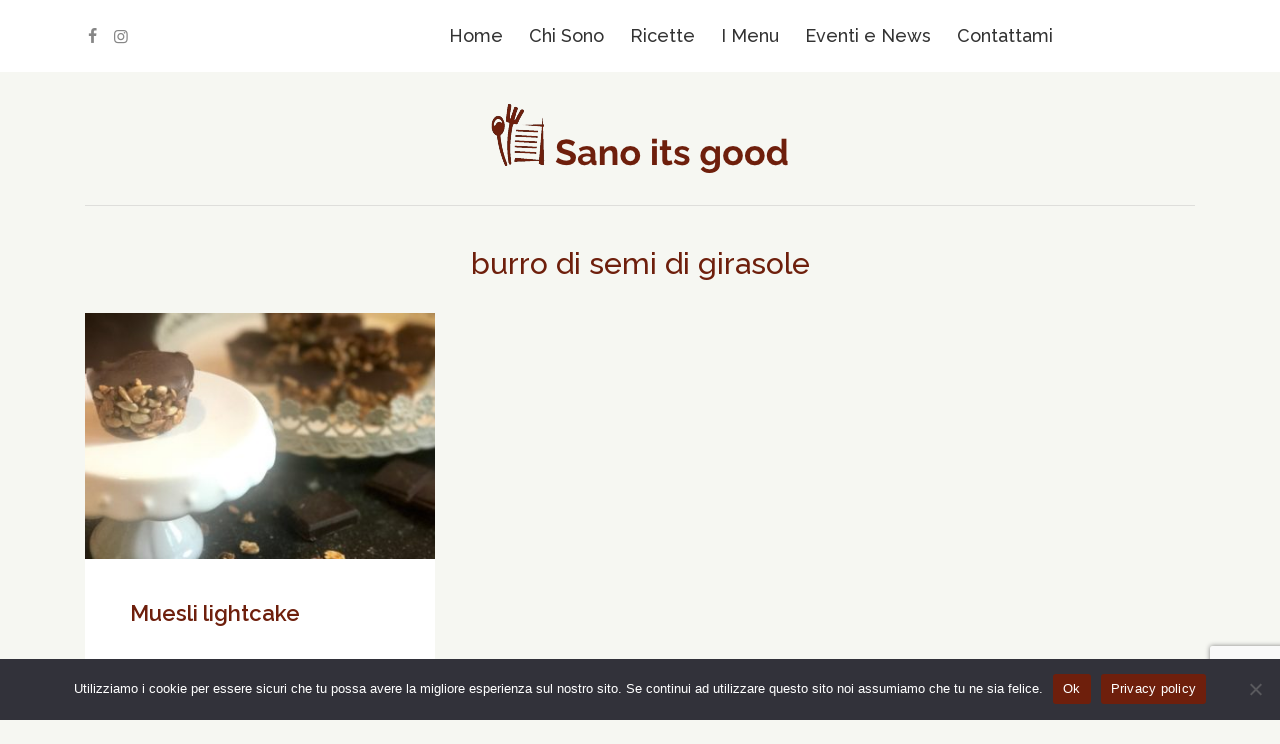

--- FILE ---
content_type: text/html; charset=UTF-8
request_url: https://www.sanoitsgood.it/ingrediente/burro-di-semi-di-girasole/
body_size: 12168
content:
<!DOCTYPE html>
<html dir="ltr" lang="it-IT" prefix="og: https://ogp.me/ns#">
<head>  
  <meta charset="UTF-8">
  <meta name="viewport" content="width=device-width, initial-scale=1">
  <link rel="profile" href="http://gmpg.org/xfn/11">
      <title>burro di semi di girasole - Sano its Good</title>
	<style>img:is([sizes="auto" i], [sizes^="auto," i]) { contain-intrinsic-size: 3000px 1500px }</style>
	
		<!-- All in One SEO 4.9.3 - aioseo.com -->
	<meta name="robots" content="max-image-preview:large" />
	<link rel="canonical" href="https://www.sanoitsgood.it/ingrediente/burro-di-semi-di-girasole/" />
	<meta name="generator" content="All in One SEO (AIOSEO) 4.9.3" />
		<script type="application/ld+json" class="aioseo-schema">
			{"@context":"https:\/\/schema.org","@graph":[{"@type":"BreadcrumbList","@id":"https:\/\/www.sanoitsgood.it\/ingrediente\/burro-di-semi-di-girasole\/#breadcrumblist","itemListElement":[{"@type":"ListItem","@id":"https:\/\/www.sanoitsgood.it#listItem","position":1,"name":"Home","item":"https:\/\/www.sanoitsgood.it","nextItem":{"@type":"ListItem","@id":"https:\/\/www.sanoitsgood.it\/ingrediente\/burro-di-semi-di-girasole\/#listItem","name":"burro di semi di girasole"}},{"@type":"ListItem","@id":"https:\/\/www.sanoitsgood.it\/ingrediente\/burro-di-semi-di-girasole\/#listItem","position":2,"name":"burro di semi di girasole","previousItem":{"@type":"ListItem","@id":"https:\/\/www.sanoitsgood.it#listItem","name":"Home"}}]},{"@type":"CollectionPage","@id":"https:\/\/www.sanoitsgood.it\/ingrediente\/burro-di-semi-di-girasole\/#collectionpage","url":"https:\/\/www.sanoitsgood.it\/ingrediente\/burro-di-semi-di-girasole\/","name":"burro di semi di girasole - Sano its Good","inLanguage":"it-IT","isPartOf":{"@id":"https:\/\/www.sanoitsgood.it\/#website"},"breadcrumb":{"@id":"https:\/\/www.sanoitsgood.it\/ingrediente\/burro-di-semi-di-girasole\/#breadcrumblist"}},{"@type":"Organization","@id":"https:\/\/www.sanoitsgood.it\/#organization","name":"Sano its Good","description":"Ricette sane e con gusto","url":"https:\/\/www.sanoitsgood.it\/","telephone":"+393287560039","logo":{"@type":"ImageObject","url":"https:\/\/www.sanoitsgood.it\/wp-content\/uploads\/2023\/05\/sanoitsgood-logo-new.png","@id":"https:\/\/www.sanoitsgood.it\/ingrediente\/burro-di-semi-di-girasole\/#organizationLogo","width":305,"height":73},"image":{"@id":"https:\/\/www.sanoitsgood.it\/ingrediente\/burro-di-semi-di-girasole\/#organizationLogo"},"sameAs":["https:\/\/www.facebook.com\/sanoitsgood\/","https:\/\/www.instagram.com\/sanoitsgood\/"]},{"@type":"WebSite","@id":"https:\/\/www.sanoitsgood.it\/#website","url":"https:\/\/www.sanoitsgood.it\/","name":"Sano its Good","description":"Ricette sane e con gusto","inLanguage":"it-IT","publisher":{"@id":"https:\/\/www.sanoitsgood.it\/#organization"}}]}
		</script>
		<!-- All in One SEO -->

<link rel='dns-prefetch' href='//fonts.googleapis.com' />
<link rel="alternate" type="application/rss+xml" title="Sano its Good &raquo; Feed" href="https://www.sanoitsgood.it/feed/" />
<link rel="alternate" type="application/rss+xml" title="Sano its Good &raquo; Feed dei commenti" href="https://www.sanoitsgood.it/comments/feed/" />
<link rel="alternate" type="application/rss+xml" title="Feed Sano its Good &raquo; burro di semi di girasole Ingrediente" href="https://www.sanoitsgood.it/ingrediente/burro-di-semi-di-girasole/feed/" />
		<!-- This site uses the Google Analytics by MonsterInsights plugin v9.11.1 - Using Analytics tracking - https://www.monsterinsights.com/ -->
							<script src="//www.googletagmanager.com/gtag/js?id=G-D7W340SKK6"  data-cfasync="false" data-wpfc-render="false" type="text/javascript" async></script>
			<script data-cfasync="false" data-wpfc-render="false" type="text/javascript">
				var mi_version = '9.11.1';
				var mi_track_user = true;
				var mi_no_track_reason = '';
								var MonsterInsightsDefaultLocations = {"page_location":"https:\/\/www.sanoitsgood.it\/ingrediente\/burro-di-semi-di-girasole\/"};
								if ( typeof MonsterInsightsPrivacyGuardFilter === 'function' ) {
					var MonsterInsightsLocations = (typeof MonsterInsightsExcludeQuery === 'object') ? MonsterInsightsPrivacyGuardFilter( MonsterInsightsExcludeQuery ) : MonsterInsightsPrivacyGuardFilter( MonsterInsightsDefaultLocations );
				} else {
					var MonsterInsightsLocations = (typeof MonsterInsightsExcludeQuery === 'object') ? MonsterInsightsExcludeQuery : MonsterInsightsDefaultLocations;
				}

								var disableStrs = [
										'ga-disable-G-D7W340SKK6',
									];

				/* Function to detect opted out users */
				function __gtagTrackerIsOptedOut() {
					for (var index = 0; index < disableStrs.length; index++) {
						if (document.cookie.indexOf(disableStrs[index] + '=true') > -1) {
							return true;
						}
					}

					return false;
				}

				/* Disable tracking if the opt-out cookie exists. */
				if (__gtagTrackerIsOptedOut()) {
					for (var index = 0; index < disableStrs.length; index++) {
						window[disableStrs[index]] = true;
					}
				}

				/* Opt-out function */
				function __gtagTrackerOptout() {
					for (var index = 0; index < disableStrs.length; index++) {
						document.cookie = disableStrs[index] + '=true; expires=Thu, 31 Dec 2099 23:59:59 UTC; path=/';
						window[disableStrs[index]] = true;
					}
				}

				if ('undefined' === typeof gaOptout) {
					function gaOptout() {
						__gtagTrackerOptout();
					}
				}
								window.dataLayer = window.dataLayer || [];

				window.MonsterInsightsDualTracker = {
					helpers: {},
					trackers: {},
				};
				if (mi_track_user) {
					function __gtagDataLayer() {
						dataLayer.push(arguments);
					}

					function __gtagTracker(type, name, parameters) {
						if (!parameters) {
							parameters = {};
						}

						if (parameters.send_to) {
							__gtagDataLayer.apply(null, arguments);
							return;
						}

						if (type === 'event') {
														parameters.send_to = monsterinsights_frontend.v4_id;
							var hookName = name;
							if (typeof parameters['event_category'] !== 'undefined') {
								hookName = parameters['event_category'] + ':' + name;
							}

							if (typeof MonsterInsightsDualTracker.trackers[hookName] !== 'undefined') {
								MonsterInsightsDualTracker.trackers[hookName](parameters);
							} else {
								__gtagDataLayer('event', name, parameters);
							}
							
						} else {
							__gtagDataLayer.apply(null, arguments);
						}
					}

					__gtagTracker('js', new Date());
					__gtagTracker('set', {
						'developer_id.dZGIzZG': true,
											});
					if ( MonsterInsightsLocations.page_location ) {
						__gtagTracker('set', MonsterInsightsLocations);
					}
										__gtagTracker('config', 'G-D7W340SKK6', {"forceSSL":"true","link_attribution":"true"} );
										window.gtag = __gtagTracker;										(function () {
						/* https://developers.google.com/analytics/devguides/collection/analyticsjs/ */
						/* ga and __gaTracker compatibility shim. */
						var noopfn = function () {
							return null;
						};
						var newtracker = function () {
							return new Tracker();
						};
						var Tracker = function () {
							return null;
						};
						var p = Tracker.prototype;
						p.get = noopfn;
						p.set = noopfn;
						p.send = function () {
							var args = Array.prototype.slice.call(arguments);
							args.unshift('send');
							__gaTracker.apply(null, args);
						};
						var __gaTracker = function () {
							var len = arguments.length;
							if (len === 0) {
								return;
							}
							var f = arguments[len - 1];
							if (typeof f !== 'object' || f === null || typeof f.hitCallback !== 'function') {
								if ('send' === arguments[0]) {
									var hitConverted, hitObject = false, action;
									if ('event' === arguments[1]) {
										if ('undefined' !== typeof arguments[3]) {
											hitObject = {
												'eventAction': arguments[3],
												'eventCategory': arguments[2],
												'eventLabel': arguments[4],
												'value': arguments[5] ? arguments[5] : 1,
											}
										}
									}
									if ('pageview' === arguments[1]) {
										if ('undefined' !== typeof arguments[2]) {
											hitObject = {
												'eventAction': 'page_view',
												'page_path': arguments[2],
											}
										}
									}
									if (typeof arguments[2] === 'object') {
										hitObject = arguments[2];
									}
									if (typeof arguments[5] === 'object') {
										Object.assign(hitObject, arguments[5]);
									}
									if ('undefined' !== typeof arguments[1].hitType) {
										hitObject = arguments[1];
										if ('pageview' === hitObject.hitType) {
											hitObject.eventAction = 'page_view';
										}
									}
									if (hitObject) {
										action = 'timing' === arguments[1].hitType ? 'timing_complete' : hitObject.eventAction;
										hitConverted = mapArgs(hitObject);
										__gtagTracker('event', action, hitConverted);
									}
								}
								return;
							}

							function mapArgs(args) {
								var arg, hit = {};
								var gaMap = {
									'eventCategory': 'event_category',
									'eventAction': 'event_action',
									'eventLabel': 'event_label',
									'eventValue': 'event_value',
									'nonInteraction': 'non_interaction',
									'timingCategory': 'event_category',
									'timingVar': 'name',
									'timingValue': 'value',
									'timingLabel': 'event_label',
									'page': 'page_path',
									'location': 'page_location',
									'title': 'page_title',
									'referrer' : 'page_referrer',
								};
								for (arg in args) {
																		if (!(!args.hasOwnProperty(arg) || !gaMap.hasOwnProperty(arg))) {
										hit[gaMap[arg]] = args[arg];
									} else {
										hit[arg] = args[arg];
									}
								}
								return hit;
							}

							try {
								f.hitCallback();
							} catch (ex) {
							}
						};
						__gaTracker.create = newtracker;
						__gaTracker.getByName = newtracker;
						__gaTracker.getAll = function () {
							return [];
						};
						__gaTracker.remove = noopfn;
						__gaTracker.loaded = true;
						window['__gaTracker'] = __gaTracker;
					})();
									} else {
										console.log("");
					(function () {
						function __gtagTracker() {
							return null;
						}

						window['__gtagTracker'] = __gtagTracker;
						window['gtag'] = __gtagTracker;
					})();
									}
			</script>
							<!-- / Google Analytics by MonsterInsights -->
		<script type="text/javascript">
/* <![CDATA[ */
window._wpemojiSettings = {"baseUrl":"https:\/\/s.w.org\/images\/core\/emoji\/16.0.1\/72x72\/","ext":".png","svgUrl":"https:\/\/s.w.org\/images\/core\/emoji\/16.0.1\/svg\/","svgExt":".svg","source":{"concatemoji":"https:\/\/www.sanoitsgood.it\/wp-includes\/js\/wp-emoji-release.min.js?ver=6.8.3"}};
/*! This file is auto-generated */
!function(s,n){var o,i,e;function c(e){try{var t={supportTests:e,timestamp:(new Date).valueOf()};sessionStorage.setItem(o,JSON.stringify(t))}catch(e){}}function p(e,t,n){e.clearRect(0,0,e.canvas.width,e.canvas.height),e.fillText(t,0,0);var t=new Uint32Array(e.getImageData(0,0,e.canvas.width,e.canvas.height).data),a=(e.clearRect(0,0,e.canvas.width,e.canvas.height),e.fillText(n,0,0),new Uint32Array(e.getImageData(0,0,e.canvas.width,e.canvas.height).data));return t.every(function(e,t){return e===a[t]})}function u(e,t){e.clearRect(0,0,e.canvas.width,e.canvas.height),e.fillText(t,0,0);for(var n=e.getImageData(16,16,1,1),a=0;a<n.data.length;a++)if(0!==n.data[a])return!1;return!0}function f(e,t,n,a){switch(t){case"flag":return n(e,"\ud83c\udff3\ufe0f\u200d\u26a7\ufe0f","\ud83c\udff3\ufe0f\u200b\u26a7\ufe0f")?!1:!n(e,"\ud83c\udde8\ud83c\uddf6","\ud83c\udde8\u200b\ud83c\uddf6")&&!n(e,"\ud83c\udff4\udb40\udc67\udb40\udc62\udb40\udc65\udb40\udc6e\udb40\udc67\udb40\udc7f","\ud83c\udff4\u200b\udb40\udc67\u200b\udb40\udc62\u200b\udb40\udc65\u200b\udb40\udc6e\u200b\udb40\udc67\u200b\udb40\udc7f");case"emoji":return!a(e,"\ud83e\udedf")}return!1}function g(e,t,n,a){var r="undefined"!=typeof WorkerGlobalScope&&self instanceof WorkerGlobalScope?new OffscreenCanvas(300,150):s.createElement("canvas"),o=r.getContext("2d",{willReadFrequently:!0}),i=(o.textBaseline="top",o.font="600 32px Arial",{});return e.forEach(function(e){i[e]=t(o,e,n,a)}),i}function t(e){var t=s.createElement("script");t.src=e,t.defer=!0,s.head.appendChild(t)}"undefined"!=typeof Promise&&(o="wpEmojiSettingsSupports",i=["flag","emoji"],n.supports={everything:!0,everythingExceptFlag:!0},e=new Promise(function(e){s.addEventListener("DOMContentLoaded",e,{once:!0})}),new Promise(function(t){var n=function(){try{var e=JSON.parse(sessionStorage.getItem(o));if("object"==typeof e&&"number"==typeof e.timestamp&&(new Date).valueOf()<e.timestamp+604800&&"object"==typeof e.supportTests)return e.supportTests}catch(e){}return null}();if(!n){if("undefined"!=typeof Worker&&"undefined"!=typeof OffscreenCanvas&&"undefined"!=typeof URL&&URL.createObjectURL&&"undefined"!=typeof Blob)try{var e="postMessage("+g.toString()+"("+[JSON.stringify(i),f.toString(),p.toString(),u.toString()].join(",")+"));",a=new Blob([e],{type:"text/javascript"}),r=new Worker(URL.createObjectURL(a),{name:"wpTestEmojiSupports"});return void(r.onmessage=function(e){c(n=e.data),r.terminate(),t(n)})}catch(e){}c(n=g(i,f,p,u))}t(n)}).then(function(e){for(var t in e)n.supports[t]=e[t],n.supports.everything=n.supports.everything&&n.supports[t],"flag"!==t&&(n.supports.everythingExceptFlag=n.supports.everythingExceptFlag&&n.supports[t]);n.supports.everythingExceptFlag=n.supports.everythingExceptFlag&&!n.supports.flag,n.DOMReady=!1,n.readyCallback=function(){n.DOMReady=!0}}).then(function(){return e}).then(function(){var e;n.supports.everything||(n.readyCallback(),(e=n.source||{}).concatemoji?t(e.concatemoji):e.wpemoji&&e.twemoji&&(t(e.twemoji),t(e.wpemoji)))}))}((window,document),window._wpemojiSettings);
/* ]]> */
</script>
<style id='wp-emoji-styles-inline-css' type='text/css'>

	img.wp-smiley, img.emoji {
		display: inline !important;
		border: none !important;
		box-shadow: none !important;
		height: 1em !important;
		width: 1em !important;
		margin: 0 0.07em !important;
		vertical-align: -0.1em !important;
		background: none !important;
		padding: 0 !important;
	}
</style>
<link rel='stylesheet' id='wp-block-library-css' href='https://www.sanoitsgood.it/wp-includes/css/dist/block-library/style.min.css?ver=6.8.3' type='text/css' media='all' />
<style id='classic-theme-styles-inline-css' type='text/css'>
/*! This file is auto-generated */
.wp-block-button__link{color:#fff;background-color:#32373c;border-radius:9999px;box-shadow:none;text-decoration:none;padding:calc(.667em + 2px) calc(1.333em + 2px);font-size:1.125em}.wp-block-file__button{background:#32373c;color:#fff;text-decoration:none}
</style>
<link rel='stylesheet' id='aioseo/css/src/vue/standalone/blocks/table-of-contents/global.scss-css' href='https://www.sanoitsgood.it/wp-content/plugins/all-in-one-seo-pack/dist/Lite/assets/css/table-of-contents/global.e90f6d47.css?ver=4.9.3' type='text/css' media='all' />
<style id='global-styles-inline-css' type='text/css'>
:root{--wp--preset--aspect-ratio--square: 1;--wp--preset--aspect-ratio--4-3: 4/3;--wp--preset--aspect-ratio--3-4: 3/4;--wp--preset--aspect-ratio--3-2: 3/2;--wp--preset--aspect-ratio--2-3: 2/3;--wp--preset--aspect-ratio--16-9: 16/9;--wp--preset--aspect-ratio--9-16: 9/16;--wp--preset--color--black: #000000;--wp--preset--color--cyan-bluish-gray: #abb8c3;--wp--preset--color--white: #ffffff;--wp--preset--color--pale-pink: #f78da7;--wp--preset--color--vivid-red: #cf2e2e;--wp--preset--color--luminous-vivid-orange: #ff6900;--wp--preset--color--luminous-vivid-amber: #fcb900;--wp--preset--color--light-green-cyan: #7bdcb5;--wp--preset--color--vivid-green-cyan: #00d084;--wp--preset--color--pale-cyan-blue: #8ed1fc;--wp--preset--color--vivid-cyan-blue: #0693e3;--wp--preset--color--vivid-purple: #9b51e0;--wp--preset--gradient--vivid-cyan-blue-to-vivid-purple: linear-gradient(135deg,rgba(6,147,227,1) 0%,rgb(155,81,224) 100%);--wp--preset--gradient--light-green-cyan-to-vivid-green-cyan: linear-gradient(135deg,rgb(122,220,180) 0%,rgb(0,208,130) 100%);--wp--preset--gradient--luminous-vivid-amber-to-luminous-vivid-orange: linear-gradient(135deg,rgba(252,185,0,1) 0%,rgba(255,105,0,1) 100%);--wp--preset--gradient--luminous-vivid-orange-to-vivid-red: linear-gradient(135deg,rgba(255,105,0,1) 0%,rgb(207,46,46) 100%);--wp--preset--gradient--very-light-gray-to-cyan-bluish-gray: linear-gradient(135deg,rgb(238,238,238) 0%,rgb(169,184,195) 100%);--wp--preset--gradient--cool-to-warm-spectrum: linear-gradient(135deg,rgb(74,234,220) 0%,rgb(151,120,209) 20%,rgb(207,42,186) 40%,rgb(238,44,130) 60%,rgb(251,105,98) 80%,rgb(254,248,76) 100%);--wp--preset--gradient--blush-light-purple: linear-gradient(135deg,rgb(255,206,236) 0%,rgb(152,150,240) 100%);--wp--preset--gradient--blush-bordeaux: linear-gradient(135deg,rgb(254,205,165) 0%,rgb(254,45,45) 50%,rgb(107,0,62) 100%);--wp--preset--gradient--luminous-dusk: linear-gradient(135deg,rgb(255,203,112) 0%,rgb(199,81,192) 50%,rgb(65,88,208) 100%);--wp--preset--gradient--pale-ocean: linear-gradient(135deg,rgb(255,245,203) 0%,rgb(182,227,212) 50%,rgb(51,167,181) 100%);--wp--preset--gradient--electric-grass: linear-gradient(135deg,rgb(202,248,128) 0%,rgb(113,206,126) 100%);--wp--preset--gradient--midnight: linear-gradient(135deg,rgb(2,3,129) 0%,rgb(40,116,252) 100%);--wp--preset--font-size--small: 13px;--wp--preset--font-size--medium: 20px;--wp--preset--font-size--large: 36px;--wp--preset--font-size--x-large: 42px;--wp--preset--spacing--20: 0.44rem;--wp--preset--spacing--30: 0.67rem;--wp--preset--spacing--40: 1rem;--wp--preset--spacing--50: 1.5rem;--wp--preset--spacing--60: 2.25rem;--wp--preset--spacing--70: 3.38rem;--wp--preset--spacing--80: 5.06rem;--wp--preset--shadow--natural: 6px 6px 9px rgba(0, 0, 0, 0.2);--wp--preset--shadow--deep: 12px 12px 50px rgba(0, 0, 0, 0.4);--wp--preset--shadow--sharp: 6px 6px 0px rgba(0, 0, 0, 0.2);--wp--preset--shadow--outlined: 6px 6px 0px -3px rgba(255, 255, 255, 1), 6px 6px rgba(0, 0, 0, 1);--wp--preset--shadow--crisp: 6px 6px 0px rgba(0, 0, 0, 1);}:where(.is-layout-flex){gap: 0.5em;}:where(.is-layout-grid){gap: 0.5em;}body .is-layout-flex{display: flex;}.is-layout-flex{flex-wrap: wrap;align-items: center;}.is-layout-flex > :is(*, div){margin: 0;}body .is-layout-grid{display: grid;}.is-layout-grid > :is(*, div){margin: 0;}:where(.wp-block-columns.is-layout-flex){gap: 2em;}:where(.wp-block-columns.is-layout-grid){gap: 2em;}:where(.wp-block-post-template.is-layout-flex){gap: 1.25em;}:where(.wp-block-post-template.is-layout-grid){gap: 1.25em;}.has-black-color{color: var(--wp--preset--color--black) !important;}.has-cyan-bluish-gray-color{color: var(--wp--preset--color--cyan-bluish-gray) !important;}.has-white-color{color: var(--wp--preset--color--white) !important;}.has-pale-pink-color{color: var(--wp--preset--color--pale-pink) !important;}.has-vivid-red-color{color: var(--wp--preset--color--vivid-red) !important;}.has-luminous-vivid-orange-color{color: var(--wp--preset--color--luminous-vivid-orange) !important;}.has-luminous-vivid-amber-color{color: var(--wp--preset--color--luminous-vivid-amber) !important;}.has-light-green-cyan-color{color: var(--wp--preset--color--light-green-cyan) !important;}.has-vivid-green-cyan-color{color: var(--wp--preset--color--vivid-green-cyan) !important;}.has-pale-cyan-blue-color{color: var(--wp--preset--color--pale-cyan-blue) !important;}.has-vivid-cyan-blue-color{color: var(--wp--preset--color--vivid-cyan-blue) !important;}.has-vivid-purple-color{color: var(--wp--preset--color--vivid-purple) !important;}.has-black-background-color{background-color: var(--wp--preset--color--black) !important;}.has-cyan-bluish-gray-background-color{background-color: var(--wp--preset--color--cyan-bluish-gray) !important;}.has-white-background-color{background-color: var(--wp--preset--color--white) !important;}.has-pale-pink-background-color{background-color: var(--wp--preset--color--pale-pink) !important;}.has-vivid-red-background-color{background-color: var(--wp--preset--color--vivid-red) !important;}.has-luminous-vivid-orange-background-color{background-color: var(--wp--preset--color--luminous-vivid-orange) !important;}.has-luminous-vivid-amber-background-color{background-color: var(--wp--preset--color--luminous-vivid-amber) !important;}.has-light-green-cyan-background-color{background-color: var(--wp--preset--color--light-green-cyan) !important;}.has-vivid-green-cyan-background-color{background-color: var(--wp--preset--color--vivid-green-cyan) !important;}.has-pale-cyan-blue-background-color{background-color: var(--wp--preset--color--pale-cyan-blue) !important;}.has-vivid-cyan-blue-background-color{background-color: var(--wp--preset--color--vivid-cyan-blue) !important;}.has-vivid-purple-background-color{background-color: var(--wp--preset--color--vivid-purple) !important;}.has-black-border-color{border-color: var(--wp--preset--color--black) !important;}.has-cyan-bluish-gray-border-color{border-color: var(--wp--preset--color--cyan-bluish-gray) !important;}.has-white-border-color{border-color: var(--wp--preset--color--white) !important;}.has-pale-pink-border-color{border-color: var(--wp--preset--color--pale-pink) !important;}.has-vivid-red-border-color{border-color: var(--wp--preset--color--vivid-red) !important;}.has-luminous-vivid-orange-border-color{border-color: var(--wp--preset--color--luminous-vivid-orange) !important;}.has-luminous-vivid-amber-border-color{border-color: var(--wp--preset--color--luminous-vivid-amber) !important;}.has-light-green-cyan-border-color{border-color: var(--wp--preset--color--light-green-cyan) !important;}.has-vivid-green-cyan-border-color{border-color: var(--wp--preset--color--vivid-green-cyan) !important;}.has-pale-cyan-blue-border-color{border-color: var(--wp--preset--color--pale-cyan-blue) !important;}.has-vivid-cyan-blue-border-color{border-color: var(--wp--preset--color--vivid-cyan-blue) !important;}.has-vivid-purple-border-color{border-color: var(--wp--preset--color--vivid-purple) !important;}.has-vivid-cyan-blue-to-vivid-purple-gradient-background{background: var(--wp--preset--gradient--vivid-cyan-blue-to-vivid-purple) !important;}.has-light-green-cyan-to-vivid-green-cyan-gradient-background{background: var(--wp--preset--gradient--light-green-cyan-to-vivid-green-cyan) !important;}.has-luminous-vivid-amber-to-luminous-vivid-orange-gradient-background{background: var(--wp--preset--gradient--luminous-vivid-amber-to-luminous-vivid-orange) !important;}.has-luminous-vivid-orange-to-vivid-red-gradient-background{background: var(--wp--preset--gradient--luminous-vivid-orange-to-vivid-red) !important;}.has-very-light-gray-to-cyan-bluish-gray-gradient-background{background: var(--wp--preset--gradient--very-light-gray-to-cyan-bluish-gray) !important;}.has-cool-to-warm-spectrum-gradient-background{background: var(--wp--preset--gradient--cool-to-warm-spectrum) !important;}.has-blush-light-purple-gradient-background{background: var(--wp--preset--gradient--blush-light-purple) !important;}.has-blush-bordeaux-gradient-background{background: var(--wp--preset--gradient--blush-bordeaux) !important;}.has-luminous-dusk-gradient-background{background: var(--wp--preset--gradient--luminous-dusk) !important;}.has-pale-ocean-gradient-background{background: var(--wp--preset--gradient--pale-ocean) !important;}.has-electric-grass-gradient-background{background: var(--wp--preset--gradient--electric-grass) !important;}.has-midnight-gradient-background{background: var(--wp--preset--gradient--midnight) !important;}.has-small-font-size{font-size: var(--wp--preset--font-size--small) !important;}.has-medium-font-size{font-size: var(--wp--preset--font-size--medium) !important;}.has-large-font-size{font-size: var(--wp--preset--font-size--large) !important;}.has-x-large-font-size{font-size: var(--wp--preset--font-size--x-large) !important;}
:where(.wp-block-post-template.is-layout-flex){gap: 1.25em;}:where(.wp-block-post-template.is-layout-grid){gap: 1.25em;}
:where(.wp-block-columns.is-layout-flex){gap: 2em;}:where(.wp-block-columns.is-layout-grid){gap: 2em;}
:root :where(.wp-block-pullquote){font-size: 1.5em;line-height: 1.6;}
</style>
<link rel='stylesheet' id='contact-form-7-css' href='https://www.sanoitsgood.it/wp-content/plugins/contact-form-7/includes/css/styles.css?ver=6.1.4' type='text/css' media='all' />
<link rel='stylesheet' id='cookie-notice-front-css' href='https://www.sanoitsgood.it/wp-content/plugins/cookie-notice/css/front.min.css?ver=2.5.11' type='text/css' media='all' />
<link rel='stylesheet' id='foobox-free-min-css' href='https://www.sanoitsgood.it/wp-content/plugins/foobox-image-lightbox/free/css/foobox.free.min.css?ver=2.7.41' type='text/css' media='all' />
<link rel='stylesheet' id='wpurp_style_minified-css' href='https://www.sanoitsgood.it/wp-content/plugins/wp-ultimate-recipe/assets/wpurp-public-forced.css?ver=3.12.9' type='text/css' media='all' />
<link rel='stylesheet' id='wpurp_style2-css' href='https://fonts.googleapis.com/css?family=Open+Sans&#038;ver=3.12.9' type='text/css' media='all' />
<link rel='stylesheet' id='bootstrap-css' href='https://www.sanoitsgood.it/wp-content/themes/lami/css/bootstrap.min.css?ver=6.8.3' type='text/css' media='all' />
<link rel='stylesheet' id='deo_font_icons-css' href='https://www.sanoitsgood.it/wp-content/themes/lami/css/font-icons.css?ver=6.8.3' type='text/css' media='all' />
<link rel='stylesheet' id='deo_styles-css' href='https://www.sanoitsgood.it/wp-content/themes/lami/style.css?ver=6.8.3' type='text/css' media='all' />
<link rel='stylesheet' id='kirki-styles-deo_config-css' href='https://www.sanoitsgood.it/wp-content/themes/lami/includes/kirki/assets/css/kirki-styles.css?ver=3.0.18' type='text/css' media='all' />
<style id='kirki-styles-deo_config-inline-css' type='text/css'>
a, .loader, .entry__meta__category:hover, .hero__slide__entry__title a:hover, .copyright a, .socials a:hover, .widget a:hover, .owl-next:hover i, .owl-prev:hover i, .socials--nobase a:hover, .entry__title:hover a, .entry__meta li a:hover, .instagram-feed > p a:hover, .entry-tags a:hover, .related-posts__entry-title a:hover, .comment-edit-link, .nav__menu > li > a:hover, .nav__menu > .active > a, .nav__dropdown-menu > li > a:hover, .nav__dropdown-submenu > .nav__dropdown-menu > li > a:hover{color:#6e1f0c;}.btn:hover, .btn-color, .btn-button:hover, .btn-button:focus, .pagination__link a, .entry__img-holder .entry__meta__category:hover, .owl-page.active span, .owl-carousel.dark-dots .owl-page.active span, .mc4wp-form-fields input[type=submit], .widget_tag_cloud a:hover, .nav__icon-toggle:focus .nav__icon-toggle-bar, .nav__icon-toggle:hover .nav__icon-toggle-bar, #back-to-top:hover, .wpurp-recipe-print-button{background-color:#6e1f0c;}input:focus, textarea:focus, .entry__read-more{border-color:#6e1f0c;}.entry__meta__category, .wpurp-box .wpurp-title{color:#dd3333;}.entry__img-holder .entry__meta__category{background-color:#dd3333;}h1,h2,h3,h4,h5,h6{color:#6e1f0c;}body, p, .widget_categories li a, .newsletter-wide__text p, .wpurp-recipe-ingredient-name a{color:#333333;}.nav__menu > li > a{color:#333333;}.entry__meta li, .entry__meta__date, .entry__meta__likes, .entry__meta__comments, .entry__footer a{color:#868686;}.sidebar .widget_mc4wp_form_widget{background-color:#6e1f0c;}body.bg-light{background-color:#f6f7f2;}h1,h2,h3,h4,h5,h6, .nav__menu > li > a, .nav__dropdown-menu > li > a, .nav__dropdown-submenu > .nav__dropdown-menu > li > a, .wpurp-recipe-title{font-family:Raleway, Helvetica, Arial, sans-serif;line-height:1.3;}h1{font-size:30px;}h2{font-size:26px;}h3{font-size:24px;}h4{font-size:22px;}h5{font-size:18px;}h6{font-size:15px;}.entry__meta__date, .entry__meta__likes, .entry__meta__comments{font-size:15px;}body, p, .related-posts__entry-title, .entry__article > p, .entry__excerpt p{font-family:Raleway, Helvetica, Arial, sans-serif;font-size:17px;line-height:28px;}
</style>
<script type="text/javascript" src="https://www.sanoitsgood.it/wp-content/plugins/google-analytics-for-wordpress/assets/js/frontend-gtag.min.js?ver=9.11.1" id="monsterinsights-frontend-script-js" async="async" data-wp-strategy="async"></script>
<script data-cfasync="false" data-wpfc-render="false" type="text/javascript" id='monsterinsights-frontend-script-js-extra'>/* <![CDATA[ */
var monsterinsights_frontend = {"js_events_tracking":"true","download_extensions":"doc,pdf,ppt,zip,xls,docx,pptx,xlsx","inbound_paths":"[{\"path\":\"\\\/go\\\/\",\"label\":\"affiliate\"},{\"path\":\"\\\/recommend\\\/\",\"label\":\"affiliate\"}]","home_url":"https:\/\/www.sanoitsgood.it","hash_tracking":"false","v4_id":"G-D7W340SKK6"};/* ]]> */
</script>
<script type="text/javascript" id="cookie-notice-front-js-before">
/* <![CDATA[ */
var cnArgs = {"ajaxUrl":"https:\/\/www.sanoitsgood.it\/wp-admin\/admin-ajax.php","nonce":"8182902993","hideEffect":"fade","position":"bottom","onScroll":false,"onScrollOffset":100,"onClick":false,"cookieName":"cookie_notice_accepted","cookieTime":2592000,"cookieTimeRejected":2592000,"globalCookie":false,"redirection":false,"cache":false,"revokeCookies":false,"revokeCookiesOpt":"automatic"};
/* ]]> */
</script>
<script type="text/javascript" src="https://www.sanoitsgood.it/wp-content/plugins/cookie-notice/js/front.min.js?ver=2.5.11" id="cookie-notice-front-js"></script>
<script type="text/javascript" src="https://www.sanoitsgood.it/wp-includes/js/jquery/jquery.min.js?ver=3.7.1" id="jquery-core-js"></script>
<script type="text/javascript" src="https://www.sanoitsgood.it/wp-includes/js/jquery/jquery-migrate.min.js?ver=3.4.1" id="jquery-migrate-js"></script>
<!--[if lt IE 9]>
<script type="text/javascript" src="https://www.sanoitsgood.it/wp-content/themes/lami/js/html5shiv.min?ver=3.7.3" id="html5shiv-js"></script>
<![endif]-->
<!--[if lt IE 9]>
<script type="text/javascript" src="https://www.sanoitsgood.it/wp-content/themes/lami/js/respond.min?ver=1.4.2" id="respond-js"></script>
<![endif]-->
<script type="text/javascript" id="foobox-free-min-js-before">
/* <![CDATA[ */
/* Run FooBox FREE (v2.7.41) */
var FOOBOX = window.FOOBOX = {
	ready: true,
	disableOthers: false,
	o: {wordpress: { enabled: true }, countMessage:'image %index of %total', captions: { dataTitle: ["captionTitle","title"], dataDesc: ["captionDesc","description"] }, rel: '', excludes:'.fbx-link,.nofoobox,.nolightbox,a[href*="pinterest.com/pin/create/button/"]', affiliate : { enabled: false }},
	selectors: [
		".gallery", ".wp-block-gallery", ".wp-caption", ".wp-block-image", "a:has(img[class*=wp-image-])", ".post a:has(img[class*=wp-image-])", ".foobox"
	],
	pre: function( $ ){
		// Custom JavaScript (Pre)
		
	},
	post: function( $ ){
		// Custom JavaScript (Post)
		
		// Custom Captions Code
		
	},
	custom: function( $ ){
		// Custom Extra JS
		
	}
};
/* ]]> */
</script>
<script type="text/javascript" src="https://www.sanoitsgood.it/wp-content/plugins/foobox-image-lightbox/free/js/foobox.free.min.js?ver=2.7.41" id="foobox-free-min-js"></script>
<link rel="https://api.w.org/" href="https://www.sanoitsgood.it/wp-json/" /><link rel="alternate" title="JSON" type="application/json" href="https://www.sanoitsgood.it/wp-json/wp/v2/ingredient/286" /><link rel="EditURI" type="application/rsd+xml" title="RSD" href="https://www.sanoitsgood.it/xmlrpc.php?rsd" />
<meta name="generator" content="WordPress 6.8.3" />
<link rel="icon" href="https://www.sanoitsgood.it/wp-content/uploads/2023/05/cropped-favicon-32x32.png" sizes="32x32" />
<link rel="icon" href="https://www.sanoitsgood.it/wp-content/uploads/2023/05/cropped-favicon-192x192.png" sizes="192x192" />
<link rel="apple-touch-icon" href="https://www.sanoitsgood.it/wp-content/uploads/2023/05/cropped-favicon-180x180.png" />
<meta name="msapplication-TileImage" content="https://www.sanoitsgood.it/wp-content/uploads/2023/05/cropped-favicon-270x270.png" />
		<style type="text/css" id="wp-custom-css">
			.entry__article p {
    margin-bottom: 15px !important;
}
.nav__search {
    display: none !important;
}
.nav__menu > li > a {
    font-size: 18px;
}
.copyright a:hover {color: #6E1F0C}
.page-numbers.current,
.page-numbers:not(span):hover {
    background-color: #6E1F0C;
}

.entry__title {
    font-weight: bold;
}		</style>
		</head>

<body class="archive tax-ingredient term-burro-di-semi-di-girasole term-286 wp-theme-lami cookies-not-set bg-light" >
  
  <!-- Preloader -->
      <div class="loader-mask">
      <div class="loader">
        <div></div>
      </div>
    </div>
  
  <!-- Navigation -->
  <header class="nav">  
    <div class="nav__holder nav--sticky" >
      <div class="container relative">
        <div class="flex-parent">

          <!-- Nav-header -->
          <div class="nav__header clearfix">
            <button type="button" class="nav__icon-toggle" id="nav__icon-toggle" data-toggle="collapse" data-target="#navbar-collapse">
              <span class="sr-only">Toggle navigation</span>
              <span class="nav__icon-toggle-bar"></span>
              <span class="nav__icon-toggle-bar"></span>
              <span class="nav__icon-toggle-bar"></span>
            </button>
          </div> <!-- end nav-header -->

          <!-- Socials -->
          <div class="flex-child nav__socials socials socials--nobase clearfix">
            <div class="socials "><a class="social-facebook" href="https://www.facebook.com/sanoitsgood/" title="Facebook" target="_blank"><i class="ui-facebook"></i></a><a class="social-instagram" href="https://www.instagram.com/sanoitsgood/" title="Instagram" target="_blank"><i class="ui-instagram"></i></a></div>          </div>


          <!-- Nav-wrap -->
          <nav id="navbar-collapse" class="flex-child nav__wrap collapse navbar-collapse">
          <ul id="menu-menu" class="nav__menu"><li id="menu-item-78" class="menu-item menu-item-type-custom menu-item-object-custom menu-item-home menu-item-78"><a href="https://www.sanoitsgood.it/">Home</a></li>
<li id="menu-item-79" class="menu-item menu-item-type-post_type menu-item-object-page menu-item-has-children nav__dropdown menu-item-79"><a href="https://www.sanoitsgood.it/chi-sono/">Chi Sono</a><i class="ui-arrow-down nav__dropdown-trigger"></i>
<ul class="nav__dropdown-menu depth_0">
	<li id="menu-item-81" class="menu-item menu-item-type-post_type menu-item-object-page menu-item-81"><a href="https://www.sanoitsgood.it/il-mio-libro/">Il Libro</a></li>
	<li id="menu-item-1262" class="menu-item menu-item-type-post_type menu-item-object-page menu-item-1262"><a href="https://www.sanoitsgood.it/media-kit/">Media Kit</a></li>
</ul>
</li>
<li id="menu-item-95" class="menu-item menu-item-type-post_type menu-item-object-page menu-item-has-children nav__dropdown menu-item-95"><a href="https://www.sanoitsgood.it/ricette/">Ricette</a><i class="ui-arrow-down nav__dropdown-trigger"></i>
<ul class="nav__dropdown-menu depth_0">
	<li id="menu-item-136" class="menu-item menu-item-type-taxonomy menu-item-object-course menu-item-136"><a href="https://www.sanoitsgood.it/piatto/antipasti/">Antipasti</a></li>
	<li id="menu-item-85" class="menu-item menu-item-type-taxonomy menu-item-object-course menu-item-85"><a href="https://www.sanoitsgood.it/piatto/primi-piatti/">Primi piatti</a></li>
	<li id="menu-item-135" class="menu-item menu-item-type-taxonomy menu-item-object-course menu-item-135"><a href="https://www.sanoitsgood.it/piatto/secondi-piatti/">Secondi piatti</a></li>
	<li id="menu-item-86" class="menu-item menu-item-type-taxonomy menu-item-object-course menu-item-86"><a href="https://www.sanoitsgood.it/piatto/torte-dolci/">Torte &amp; Dolci</a></li>
	<li id="menu-item-1306" class="menu-item menu-item-type-taxonomy menu-item-object-course menu-item-1306"><a href="https://www.sanoitsgood.it/piatto/ricette-tipiche/">Ricette tipiche</a></li>
</ul>
</li>
<li id="menu-item-825" class="menu-item menu-item-type-taxonomy menu-item-object-course menu-item-825"><a href="https://www.sanoitsgood.it/piatto/i-miei-menu/">I Menu</a></li>
<li id="menu-item-83" class="menu-item menu-item-type-taxonomy menu-item-object-category menu-item-83"><a href="https://www.sanoitsgood.it/category/eventi-news/">Eventi e News</a></li>
<li id="menu-item-80" class="menu-item menu-item-type-post_type menu-item-object-page menu-item-80"><a href="https://www.sanoitsgood.it/contattami/">Contattami</a></li>
</ul>
            <!-- Mobile Search -->
            <div class="nav__search-mobile d-lg-none">
              
<form role="search" method="get" class="search-form relative" action="https://www.sanoitsgood.it/">
  <input type="search" class="search-input" placeholder="Cerca" value="" name="s" />
  <button type="submit" class="search-button" aria-label="Search button"><i class="ui-search search-icon"></i></button>
</form>
            </div>

          </nav> <!-- end nav-wrap -->

          <!-- Search -->
          <div class="flex-child nav__search d-none d-lg-block">
            
<form role="search" method="get" class="search-form relative" action="https://www.sanoitsgood.it/">
  <input type="search" class="search-input" placeholder="Cerca" value="" name="s" />
  <button type="submit" class="search-button" aria-label="Search button"><i class="ui-search search-icon"></i></button>
</form>
          </div>
      
        </div> <!-- end flex-parent -->
      </div> <!-- end container -->
    </div> <!-- end nav-holder -->
  </header> <!-- end navigation -->


  <!-- Logo -->
  <div class="logo-wrap">
    <div class="d-none">
      <h1>Sano its Good</h1>
    </div>
    <a href="https://www.sanoitsgood.it/" class="logo__link">
              <img src="https://www.sanoitsgood.it/wp-content/uploads/2023/05/sanoitsgood-logo-new.png" class="logo logo--dark" alt="logo">
          </a>
  </div>

  <main class="main oh">
<!-- Page Title -->
<div class="container">
  <div class="page-title text-center">
    <h1>
      burro di semi di girasole
          </h1>
  </div>
</div> <!-- .page title -->

<section class="section-wrap section-blog pt-0 pb-50">
  <div class="container">
    <div class="row" id="isotope-grid">

      
        <div class="col-lg-4 col-sm-6 col-xs-12">
          
<article id="post-869" class="entry post-869 recipe type-recipe status-publish has-post-thumbnail hentry ingredient-burro-di-semi-di-girasole ingredient-cioccolato-fondente-72 ingredient-miele ingredient-muesli ingredient-semi-di-girasole course-torte-dolci rating-0-stelle post type-post">

  <!-- Post thumb -->
      <div class="entry__img-holder">
      <a href="https://www.sanoitsgood.it/recipe/muesli-lightcake/">
        <img src="https://www.sanoitsgood.it/wp-content/uploads/2019/04/IMG_0949-387x272.jpg" alt="" class="entry__img">
      </a>
    </div>
  
  <!-- Content -->
  <div class="entry__body">
    <div class="entry__header">

      <!-- Category -->
      
      <!-- Title -->
      <h2 class="entry__title"><a href="https://www.sanoitsgood.it/recipe/muesli-lightcake/">Muesli lightcake</a></h2>
    </div>
    <div class="entry__footer clearfix">
      <span class="entry__meta__date">1 Aprile 2019</span>
      <ul class="entry__meta entry__meta--right">
        <li><a href="https://www.sanoitsgood.it/wp-admin/admin-ajax.php?action=deo_process_simple_like&post_id=869&nonce=bcd7ef4ae8&is_comment=0&disabled=true" class="entry__meta__likes sl-button sl-button-869" data-nonce="bcd7ef4ae8" data-post-id="869" data-iscomment="0" title="Like"><span class="sl-icon"><i class="ui-heart entry__meta__icon"></i></span><span class="sl-count">173</span></a></li>
        <li><a href="https://www.sanoitsgood.it/recipe/muesli-lightcake/#respond" class="entry__meta__comments"><i class="ui-comment entry__meta__icon"></i>0</a></li>
      </ul>
    </div>
  </div> <!-- .entry body -->
  
</article><!-- #post-## -->        </div>

      
      
    </div> <!-- .row -->

    
  </div>
</section>

<!-- Instagram -->



    <!-- Footer -->
    <footer class="footer text-center">
      <div class="container">
                <div class="footer__widgets">
          <div class="socials "><a class="social-facebook" href="https://www.facebook.com/sanoitsgood/" title="Facebook" target="_blank"><i class="ui-facebook"></i></a><a class="social-instagram" href="https://www.instagram.com/sanoitsgood/" title="Instagram" target="_blank"><i class="ui-instagram"></i></a></div>        </div>
         
      </div> <!-- .container -->

      <div class="footer-bottom top-divider">
        <div class="container">

          
            <span class="copyright">
              &copy; 2026               Sano its good, made by <a href="http://crislongobardo.com">Crislongobardo.com</a> - <a href="https://www.sanoitsgood.it/privacy-policy/">Privacy Policy</a>            </span>

                  </div>
      </div> <!-- end footer bottom -->
    </footer>

    <!-- Back to top -->
          <div id="back-to-top">
        <a href="#top"><i class="ui-arrow-up"></i></a>
      </div>
        

  </main> <!-- .main-wrapper -->

<script type="speculationrules">
{"prefetch":[{"source":"document","where":{"and":[{"href_matches":"\/*"},{"not":{"href_matches":["\/wp-*.php","\/wp-admin\/*","\/wp-content\/uploads\/*","\/wp-content\/*","\/wp-content\/plugins\/*","\/wp-content\/themes\/lami\/*","\/*\\?(.+)"]}},{"not":{"selector_matches":"a[rel~=\"nofollow\"]"}},{"not":{"selector_matches":".no-prefetch, .no-prefetch a"}}]},"eagerness":"conservative"}]}
</script>
<script type="text/javascript" src="https://www.sanoitsgood.it/wp-includes/js/dist/hooks.min.js?ver=4d63a3d491d11ffd8ac6" id="wp-hooks-js"></script>
<script type="text/javascript" src="https://www.sanoitsgood.it/wp-includes/js/dist/i18n.min.js?ver=5e580eb46a90c2b997e6" id="wp-i18n-js"></script>
<script type="text/javascript" id="wp-i18n-js-after">
/* <![CDATA[ */
wp.i18n.setLocaleData( { 'text direction\u0004ltr': [ 'ltr' ] } );
/* ]]> */
</script>
<script type="text/javascript" src="https://www.sanoitsgood.it/wp-content/plugins/contact-form-7/includes/swv/js/index.js?ver=6.1.4" id="swv-js"></script>
<script type="text/javascript" id="contact-form-7-js-translations">
/* <![CDATA[ */
( function( domain, translations ) {
	var localeData = translations.locale_data[ domain ] || translations.locale_data.messages;
	localeData[""].domain = domain;
	wp.i18n.setLocaleData( localeData, domain );
} )( "contact-form-7", {"translation-revision-date":"2025-11-18 20:27:55+0000","generator":"GlotPress\/4.0.3","domain":"messages","locale_data":{"messages":{"":{"domain":"messages","plural-forms":"nplurals=2; plural=n != 1;","lang":"it"},"This contact form is placed in the wrong place.":["Questo modulo di contatto \u00e8 posizionato nel posto sbagliato."],"Error:":["Errore:"]}},"comment":{"reference":"includes\/js\/index.js"}} );
/* ]]> */
</script>
<script type="text/javascript" id="contact-form-7-js-before">
/* <![CDATA[ */
var wpcf7 = {
    "api": {
        "root": "https:\/\/www.sanoitsgood.it\/wp-json\/",
        "namespace": "contact-form-7\/v1"
    }
};
/* ]]> */
</script>
<script type="text/javascript" src="https://www.sanoitsgood.it/wp-content/plugins/contact-form-7/includes/js/index.js?ver=6.1.4" id="contact-form-7-js"></script>
<script type="text/javascript" id="simple-likes-public-js-js-extra">
/* <![CDATA[ */
var simpleLikes = {"ajaxurl":"https:\/\/www.sanoitsgood.it\/wp-admin\/admin-ajax.php","like":"Like","unlike":"Unlike"};
/* ]]> */
</script>
<script type="text/javascript" src="https://www.sanoitsgood.it/wp-content/themes/lami/js/simple-likes-public.js?ver=0.5" id="simple-likes-public-js-js"></script>
<script type="text/javascript" src="https://www.sanoitsgood.it/wp-includes/js/jquery/ui/core.min.js?ver=1.13.3" id="jquery-ui-core-js"></script>
<script type="text/javascript" src="https://www.sanoitsgood.it/wp-includes/js/jquery/ui/mouse.min.js?ver=1.13.3" id="jquery-ui-mouse-js"></script>
<script type="text/javascript" src="https://www.sanoitsgood.it/wp-includes/js/jquery/ui/sortable.min.js?ver=1.13.3" id="jquery-ui-sortable-js"></script>
<script type="text/javascript" src="https://www.sanoitsgood.it/wp-includes/js/jquery/ui/draggable.min.js?ver=1.13.3" id="jquery-ui-draggable-js"></script>
<script type="text/javascript" src="https://www.sanoitsgood.it/wp-includes/js/jquery/ui/droppable.min.js?ver=1.13.3" id="jquery-ui-droppable-js"></script>
<script type="text/javascript" src="https://www.sanoitsgood.it/wp-includes/js/jquery/suggest.min.js?ver=1.1-20110113" id="suggest-js"></script>
<script type="text/javascript" id="wpurp_script_minified-js-extra">
/* <![CDATA[ */
var wpurp_servings = {"precision":"2","decimal_character":"."};
var wpurp_print = {"ajaxurl":"https:\/\/www.sanoitsgood.it\/wp-admin\/admin-ajax.php?wpurp_ajax=1","nonce":"879b993f2f","custom_print_css":"","wpIncludesUrl":"https:\/\/www.sanoitsgood.it\/wp-includes\/","coreUrl":"https:\/\/www.sanoitsgood.it\/wp-content\/plugins\/wp-ultimate-recipe","premiumUrl":"","title":"Sano its Good","permalinks":"\/%year%\/%monthnum%\/%day%\/%postname%\/"};
var wpurp_responsive_data = {"breakpoint":"500"};
var wpurp_sharing_buttons = {"facebook_lang":"it_IT","twitter_lang":"it","google_lang":"it-IT"};
/* ]]> */
</script>
<script type="text/javascript" src="https://www.sanoitsgood.it/wp-content/plugins/wp-ultimate-recipe/assets/wpurp-public.js?ver=3.12.9" id="wpurp_script_minified-js"></script>
<script type="text/javascript" src="https://www.sanoitsgood.it/wp-content/themes/lami/js/bootstrap.min.js?ver=4.0.0" id="bootstrap-js"></script>
<script type="text/javascript" src="https://www.sanoitsgood.it/wp-content/themes/lami/js/easing.js?ver=1.3" id="easing-js"></script>
<script type="text/javascript" src="https://www.sanoitsgood.it/wp-content/themes/lami/js/owl-carousel.js?ver=2.2.1" id="owl-carousel-js"></script>
<script type="text/javascript" src="https://www.sanoitsgood.it/wp-content/themes/lami/js/modernizr.js?ver=3.4.0" id="modernizr-js"></script>
<script type="text/javascript" src="https://www.sanoitsgood.it/wp-includes/js/imagesloaded.min.js?ver=5.0.0" id="imagesloaded-js"></script>
<script type="text/javascript" src="https://www.sanoitsgood.it/wp-includes/js/masonry.min.js?ver=4.2.2" id="masonry-js"></script>
<script type="text/javascript" src="https://www.sanoitsgood.it/wp-content/themes/lami/js/isotope.pkgd.min.js?ver=6.8.3" id="isotope-js"></script>
<script type="text/javascript" src="https://www.sanoitsgood.it/wp-content/themes/lami/js/scripts.js?ver=1.0.0" id="deo-scripts-js"></script>
<script type="text/javascript" src="https://www.google.com/recaptcha/api.js?render=6Lf-35AUAAAAAMg6Uca8bemjOVmfWMs0qLsGpT1P&amp;ver=3.0" id="google-recaptcha-js"></script>
<script type="text/javascript" src="https://www.sanoitsgood.it/wp-includes/js/dist/vendor/wp-polyfill.min.js?ver=3.15.0" id="wp-polyfill-js"></script>
<script type="text/javascript" id="wpcf7-recaptcha-js-before">
/* <![CDATA[ */
var wpcf7_recaptcha = {
    "sitekey": "6Lf-35AUAAAAAMg6Uca8bemjOVmfWMs0qLsGpT1P",
    "actions": {
        "homepage": "homepage",
        "contactform": "contactform"
    }
};
/* ]]> */
</script>
<script type="text/javascript" src="https://www.sanoitsgood.it/wp-content/plugins/contact-form-7/modules/recaptcha/index.js?ver=6.1.4" id="wpcf7-recaptcha-js"></script>
<script type="text/javascript" src="https://ajax.googleapis.com/ajax/libs/webfont/1.6.26/webfont.js?ver=3.0.18" id="webfont-loader-js"></script>
<script type="text/javascript" id="webfont-loader-js-after">
/* <![CDATA[ */
WebFont.load({google:{families:['Raleway:600,500']}});
/* ]]> */
</script>

		<!-- Cookie Notice plugin v2.5.11 by Hu-manity.co https://hu-manity.co/ -->
		<div id="cookie-notice" role="dialog" class="cookie-notice-hidden cookie-revoke-hidden cn-position-bottom" aria-label="Cookie Notice" style="background-color: rgba(50,50,58,1);"><div class="cookie-notice-container" style="color: #fff"><span id="cn-notice-text" class="cn-text-container">Utilizziamo i cookie per essere sicuri che tu possa avere la migliore esperienza sul nostro sito. Se continui ad utilizzare questo sito noi assumiamo che tu ne sia felice.</span><span id="cn-notice-buttons" class="cn-buttons-container"><button id="cn-accept-cookie" data-cookie-set="accept" class="cn-set-cookie cn-button" aria-label="Ok" style="background-color: #6e1f0c">Ok</button><button data-link-url="https://www.sanoitsgood.it/privacy-policy/" data-link-target="_blank" id="cn-more-info" class="cn-more-info cn-button" aria-label="Privacy policy" style="background-color: #6e1f0c">Privacy policy</button></span><button type="button" id="cn-close-notice" data-cookie-set="accept" class="cn-close-icon" aria-label="No"></button></div>
			
		</div>
		<!-- / Cookie Notice plugin --></body>
</html>


--- FILE ---
content_type: text/html; charset=utf-8
request_url: https://www.google.com/recaptcha/api2/anchor?ar=1&k=6Lf-35AUAAAAAMg6Uca8bemjOVmfWMs0qLsGpT1P&co=aHR0cHM6Ly93d3cuc2Fub2l0c2dvb2QuaXQ6NDQz&hl=en&v=PoyoqOPhxBO7pBk68S4YbpHZ&size=invisible&anchor-ms=20000&execute-ms=30000&cb=3pmfhnizccry
body_size: 48829
content:
<!DOCTYPE HTML><html dir="ltr" lang="en"><head><meta http-equiv="Content-Type" content="text/html; charset=UTF-8">
<meta http-equiv="X-UA-Compatible" content="IE=edge">
<title>reCAPTCHA</title>
<style type="text/css">
/* cyrillic-ext */
@font-face {
  font-family: 'Roboto';
  font-style: normal;
  font-weight: 400;
  font-stretch: 100%;
  src: url(//fonts.gstatic.com/s/roboto/v48/KFO7CnqEu92Fr1ME7kSn66aGLdTylUAMa3GUBHMdazTgWw.woff2) format('woff2');
  unicode-range: U+0460-052F, U+1C80-1C8A, U+20B4, U+2DE0-2DFF, U+A640-A69F, U+FE2E-FE2F;
}
/* cyrillic */
@font-face {
  font-family: 'Roboto';
  font-style: normal;
  font-weight: 400;
  font-stretch: 100%;
  src: url(//fonts.gstatic.com/s/roboto/v48/KFO7CnqEu92Fr1ME7kSn66aGLdTylUAMa3iUBHMdazTgWw.woff2) format('woff2');
  unicode-range: U+0301, U+0400-045F, U+0490-0491, U+04B0-04B1, U+2116;
}
/* greek-ext */
@font-face {
  font-family: 'Roboto';
  font-style: normal;
  font-weight: 400;
  font-stretch: 100%;
  src: url(//fonts.gstatic.com/s/roboto/v48/KFO7CnqEu92Fr1ME7kSn66aGLdTylUAMa3CUBHMdazTgWw.woff2) format('woff2');
  unicode-range: U+1F00-1FFF;
}
/* greek */
@font-face {
  font-family: 'Roboto';
  font-style: normal;
  font-weight: 400;
  font-stretch: 100%;
  src: url(//fonts.gstatic.com/s/roboto/v48/KFO7CnqEu92Fr1ME7kSn66aGLdTylUAMa3-UBHMdazTgWw.woff2) format('woff2');
  unicode-range: U+0370-0377, U+037A-037F, U+0384-038A, U+038C, U+038E-03A1, U+03A3-03FF;
}
/* math */
@font-face {
  font-family: 'Roboto';
  font-style: normal;
  font-weight: 400;
  font-stretch: 100%;
  src: url(//fonts.gstatic.com/s/roboto/v48/KFO7CnqEu92Fr1ME7kSn66aGLdTylUAMawCUBHMdazTgWw.woff2) format('woff2');
  unicode-range: U+0302-0303, U+0305, U+0307-0308, U+0310, U+0312, U+0315, U+031A, U+0326-0327, U+032C, U+032F-0330, U+0332-0333, U+0338, U+033A, U+0346, U+034D, U+0391-03A1, U+03A3-03A9, U+03B1-03C9, U+03D1, U+03D5-03D6, U+03F0-03F1, U+03F4-03F5, U+2016-2017, U+2034-2038, U+203C, U+2040, U+2043, U+2047, U+2050, U+2057, U+205F, U+2070-2071, U+2074-208E, U+2090-209C, U+20D0-20DC, U+20E1, U+20E5-20EF, U+2100-2112, U+2114-2115, U+2117-2121, U+2123-214F, U+2190, U+2192, U+2194-21AE, U+21B0-21E5, U+21F1-21F2, U+21F4-2211, U+2213-2214, U+2216-22FF, U+2308-230B, U+2310, U+2319, U+231C-2321, U+2336-237A, U+237C, U+2395, U+239B-23B7, U+23D0, U+23DC-23E1, U+2474-2475, U+25AF, U+25B3, U+25B7, U+25BD, U+25C1, U+25CA, U+25CC, U+25FB, U+266D-266F, U+27C0-27FF, U+2900-2AFF, U+2B0E-2B11, U+2B30-2B4C, U+2BFE, U+3030, U+FF5B, U+FF5D, U+1D400-1D7FF, U+1EE00-1EEFF;
}
/* symbols */
@font-face {
  font-family: 'Roboto';
  font-style: normal;
  font-weight: 400;
  font-stretch: 100%;
  src: url(//fonts.gstatic.com/s/roboto/v48/KFO7CnqEu92Fr1ME7kSn66aGLdTylUAMaxKUBHMdazTgWw.woff2) format('woff2');
  unicode-range: U+0001-000C, U+000E-001F, U+007F-009F, U+20DD-20E0, U+20E2-20E4, U+2150-218F, U+2190, U+2192, U+2194-2199, U+21AF, U+21E6-21F0, U+21F3, U+2218-2219, U+2299, U+22C4-22C6, U+2300-243F, U+2440-244A, U+2460-24FF, U+25A0-27BF, U+2800-28FF, U+2921-2922, U+2981, U+29BF, U+29EB, U+2B00-2BFF, U+4DC0-4DFF, U+FFF9-FFFB, U+10140-1018E, U+10190-1019C, U+101A0, U+101D0-101FD, U+102E0-102FB, U+10E60-10E7E, U+1D2C0-1D2D3, U+1D2E0-1D37F, U+1F000-1F0FF, U+1F100-1F1AD, U+1F1E6-1F1FF, U+1F30D-1F30F, U+1F315, U+1F31C, U+1F31E, U+1F320-1F32C, U+1F336, U+1F378, U+1F37D, U+1F382, U+1F393-1F39F, U+1F3A7-1F3A8, U+1F3AC-1F3AF, U+1F3C2, U+1F3C4-1F3C6, U+1F3CA-1F3CE, U+1F3D4-1F3E0, U+1F3ED, U+1F3F1-1F3F3, U+1F3F5-1F3F7, U+1F408, U+1F415, U+1F41F, U+1F426, U+1F43F, U+1F441-1F442, U+1F444, U+1F446-1F449, U+1F44C-1F44E, U+1F453, U+1F46A, U+1F47D, U+1F4A3, U+1F4B0, U+1F4B3, U+1F4B9, U+1F4BB, U+1F4BF, U+1F4C8-1F4CB, U+1F4D6, U+1F4DA, U+1F4DF, U+1F4E3-1F4E6, U+1F4EA-1F4ED, U+1F4F7, U+1F4F9-1F4FB, U+1F4FD-1F4FE, U+1F503, U+1F507-1F50B, U+1F50D, U+1F512-1F513, U+1F53E-1F54A, U+1F54F-1F5FA, U+1F610, U+1F650-1F67F, U+1F687, U+1F68D, U+1F691, U+1F694, U+1F698, U+1F6AD, U+1F6B2, U+1F6B9-1F6BA, U+1F6BC, U+1F6C6-1F6CF, U+1F6D3-1F6D7, U+1F6E0-1F6EA, U+1F6F0-1F6F3, U+1F6F7-1F6FC, U+1F700-1F7FF, U+1F800-1F80B, U+1F810-1F847, U+1F850-1F859, U+1F860-1F887, U+1F890-1F8AD, U+1F8B0-1F8BB, U+1F8C0-1F8C1, U+1F900-1F90B, U+1F93B, U+1F946, U+1F984, U+1F996, U+1F9E9, U+1FA00-1FA6F, U+1FA70-1FA7C, U+1FA80-1FA89, U+1FA8F-1FAC6, U+1FACE-1FADC, U+1FADF-1FAE9, U+1FAF0-1FAF8, U+1FB00-1FBFF;
}
/* vietnamese */
@font-face {
  font-family: 'Roboto';
  font-style: normal;
  font-weight: 400;
  font-stretch: 100%;
  src: url(//fonts.gstatic.com/s/roboto/v48/KFO7CnqEu92Fr1ME7kSn66aGLdTylUAMa3OUBHMdazTgWw.woff2) format('woff2');
  unicode-range: U+0102-0103, U+0110-0111, U+0128-0129, U+0168-0169, U+01A0-01A1, U+01AF-01B0, U+0300-0301, U+0303-0304, U+0308-0309, U+0323, U+0329, U+1EA0-1EF9, U+20AB;
}
/* latin-ext */
@font-face {
  font-family: 'Roboto';
  font-style: normal;
  font-weight: 400;
  font-stretch: 100%;
  src: url(//fonts.gstatic.com/s/roboto/v48/KFO7CnqEu92Fr1ME7kSn66aGLdTylUAMa3KUBHMdazTgWw.woff2) format('woff2');
  unicode-range: U+0100-02BA, U+02BD-02C5, U+02C7-02CC, U+02CE-02D7, U+02DD-02FF, U+0304, U+0308, U+0329, U+1D00-1DBF, U+1E00-1E9F, U+1EF2-1EFF, U+2020, U+20A0-20AB, U+20AD-20C0, U+2113, U+2C60-2C7F, U+A720-A7FF;
}
/* latin */
@font-face {
  font-family: 'Roboto';
  font-style: normal;
  font-weight: 400;
  font-stretch: 100%;
  src: url(//fonts.gstatic.com/s/roboto/v48/KFO7CnqEu92Fr1ME7kSn66aGLdTylUAMa3yUBHMdazQ.woff2) format('woff2');
  unicode-range: U+0000-00FF, U+0131, U+0152-0153, U+02BB-02BC, U+02C6, U+02DA, U+02DC, U+0304, U+0308, U+0329, U+2000-206F, U+20AC, U+2122, U+2191, U+2193, U+2212, U+2215, U+FEFF, U+FFFD;
}
/* cyrillic-ext */
@font-face {
  font-family: 'Roboto';
  font-style: normal;
  font-weight: 500;
  font-stretch: 100%;
  src: url(//fonts.gstatic.com/s/roboto/v48/KFO7CnqEu92Fr1ME7kSn66aGLdTylUAMa3GUBHMdazTgWw.woff2) format('woff2');
  unicode-range: U+0460-052F, U+1C80-1C8A, U+20B4, U+2DE0-2DFF, U+A640-A69F, U+FE2E-FE2F;
}
/* cyrillic */
@font-face {
  font-family: 'Roboto';
  font-style: normal;
  font-weight: 500;
  font-stretch: 100%;
  src: url(//fonts.gstatic.com/s/roboto/v48/KFO7CnqEu92Fr1ME7kSn66aGLdTylUAMa3iUBHMdazTgWw.woff2) format('woff2');
  unicode-range: U+0301, U+0400-045F, U+0490-0491, U+04B0-04B1, U+2116;
}
/* greek-ext */
@font-face {
  font-family: 'Roboto';
  font-style: normal;
  font-weight: 500;
  font-stretch: 100%;
  src: url(//fonts.gstatic.com/s/roboto/v48/KFO7CnqEu92Fr1ME7kSn66aGLdTylUAMa3CUBHMdazTgWw.woff2) format('woff2');
  unicode-range: U+1F00-1FFF;
}
/* greek */
@font-face {
  font-family: 'Roboto';
  font-style: normal;
  font-weight: 500;
  font-stretch: 100%;
  src: url(//fonts.gstatic.com/s/roboto/v48/KFO7CnqEu92Fr1ME7kSn66aGLdTylUAMa3-UBHMdazTgWw.woff2) format('woff2');
  unicode-range: U+0370-0377, U+037A-037F, U+0384-038A, U+038C, U+038E-03A1, U+03A3-03FF;
}
/* math */
@font-face {
  font-family: 'Roboto';
  font-style: normal;
  font-weight: 500;
  font-stretch: 100%;
  src: url(//fonts.gstatic.com/s/roboto/v48/KFO7CnqEu92Fr1ME7kSn66aGLdTylUAMawCUBHMdazTgWw.woff2) format('woff2');
  unicode-range: U+0302-0303, U+0305, U+0307-0308, U+0310, U+0312, U+0315, U+031A, U+0326-0327, U+032C, U+032F-0330, U+0332-0333, U+0338, U+033A, U+0346, U+034D, U+0391-03A1, U+03A3-03A9, U+03B1-03C9, U+03D1, U+03D5-03D6, U+03F0-03F1, U+03F4-03F5, U+2016-2017, U+2034-2038, U+203C, U+2040, U+2043, U+2047, U+2050, U+2057, U+205F, U+2070-2071, U+2074-208E, U+2090-209C, U+20D0-20DC, U+20E1, U+20E5-20EF, U+2100-2112, U+2114-2115, U+2117-2121, U+2123-214F, U+2190, U+2192, U+2194-21AE, U+21B0-21E5, U+21F1-21F2, U+21F4-2211, U+2213-2214, U+2216-22FF, U+2308-230B, U+2310, U+2319, U+231C-2321, U+2336-237A, U+237C, U+2395, U+239B-23B7, U+23D0, U+23DC-23E1, U+2474-2475, U+25AF, U+25B3, U+25B7, U+25BD, U+25C1, U+25CA, U+25CC, U+25FB, U+266D-266F, U+27C0-27FF, U+2900-2AFF, U+2B0E-2B11, U+2B30-2B4C, U+2BFE, U+3030, U+FF5B, U+FF5D, U+1D400-1D7FF, U+1EE00-1EEFF;
}
/* symbols */
@font-face {
  font-family: 'Roboto';
  font-style: normal;
  font-weight: 500;
  font-stretch: 100%;
  src: url(//fonts.gstatic.com/s/roboto/v48/KFO7CnqEu92Fr1ME7kSn66aGLdTylUAMaxKUBHMdazTgWw.woff2) format('woff2');
  unicode-range: U+0001-000C, U+000E-001F, U+007F-009F, U+20DD-20E0, U+20E2-20E4, U+2150-218F, U+2190, U+2192, U+2194-2199, U+21AF, U+21E6-21F0, U+21F3, U+2218-2219, U+2299, U+22C4-22C6, U+2300-243F, U+2440-244A, U+2460-24FF, U+25A0-27BF, U+2800-28FF, U+2921-2922, U+2981, U+29BF, U+29EB, U+2B00-2BFF, U+4DC0-4DFF, U+FFF9-FFFB, U+10140-1018E, U+10190-1019C, U+101A0, U+101D0-101FD, U+102E0-102FB, U+10E60-10E7E, U+1D2C0-1D2D3, U+1D2E0-1D37F, U+1F000-1F0FF, U+1F100-1F1AD, U+1F1E6-1F1FF, U+1F30D-1F30F, U+1F315, U+1F31C, U+1F31E, U+1F320-1F32C, U+1F336, U+1F378, U+1F37D, U+1F382, U+1F393-1F39F, U+1F3A7-1F3A8, U+1F3AC-1F3AF, U+1F3C2, U+1F3C4-1F3C6, U+1F3CA-1F3CE, U+1F3D4-1F3E0, U+1F3ED, U+1F3F1-1F3F3, U+1F3F5-1F3F7, U+1F408, U+1F415, U+1F41F, U+1F426, U+1F43F, U+1F441-1F442, U+1F444, U+1F446-1F449, U+1F44C-1F44E, U+1F453, U+1F46A, U+1F47D, U+1F4A3, U+1F4B0, U+1F4B3, U+1F4B9, U+1F4BB, U+1F4BF, U+1F4C8-1F4CB, U+1F4D6, U+1F4DA, U+1F4DF, U+1F4E3-1F4E6, U+1F4EA-1F4ED, U+1F4F7, U+1F4F9-1F4FB, U+1F4FD-1F4FE, U+1F503, U+1F507-1F50B, U+1F50D, U+1F512-1F513, U+1F53E-1F54A, U+1F54F-1F5FA, U+1F610, U+1F650-1F67F, U+1F687, U+1F68D, U+1F691, U+1F694, U+1F698, U+1F6AD, U+1F6B2, U+1F6B9-1F6BA, U+1F6BC, U+1F6C6-1F6CF, U+1F6D3-1F6D7, U+1F6E0-1F6EA, U+1F6F0-1F6F3, U+1F6F7-1F6FC, U+1F700-1F7FF, U+1F800-1F80B, U+1F810-1F847, U+1F850-1F859, U+1F860-1F887, U+1F890-1F8AD, U+1F8B0-1F8BB, U+1F8C0-1F8C1, U+1F900-1F90B, U+1F93B, U+1F946, U+1F984, U+1F996, U+1F9E9, U+1FA00-1FA6F, U+1FA70-1FA7C, U+1FA80-1FA89, U+1FA8F-1FAC6, U+1FACE-1FADC, U+1FADF-1FAE9, U+1FAF0-1FAF8, U+1FB00-1FBFF;
}
/* vietnamese */
@font-face {
  font-family: 'Roboto';
  font-style: normal;
  font-weight: 500;
  font-stretch: 100%;
  src: url(//fonts.gstatic.com/s/roboto/v48/KFO7CnqEu92Fr1ME7kSn66aGLdTylUAMa3OUBHMdazTgWw.woff2) format('woff2');
  unicode-range: U+0102-0103, U+0110-0111, U+0128-0129, U+0168-0169, U+01A0-01A1, U+01AF-01B0, U+0300-0301, U+0303-0304, U+0308-0309, U+0323, U+0329, U+1EA0-1EF9, U+20AB;
}
/* latin-ext */
@font-face {
  font-family: 'Roboto';
  font-style: normal;
  font-weight: 500;
  font-stretch: 100%;
  src: url(//fonts.gstatic.com/s/roboto/v48/KFO7CnqEu92Fr1ME7kSn66aGLdTylUAMa3KUBHMdazTgWw.woff2) format('woff2');
  unicode-range: U+0100-02BA, U+02BD-02C5, U+02C7-02CC, U+02CE-02D7, U+02DD-02FF, U+0304, U+0308, U+0329, U+1D00-1DBF, U+1E00-1E9F, U+1EF2-1EFF, U+2020, U+20A0-20AB, U+20AD-20C0, U+2113, U+2C60-2C7F, U+A720-A7FF;
}
/* latin */
@font-face {
  font-family: 'Roboto';
  font-style: normal;
  font-weight: 500;
  font-stretch: 100%;
  src: url(//fonts.gstatic.com/s/roboto/v48/KFO7CnqEu92Fr1ME7kSn66aGLdTylUAMa3yUBHMdazQ.woff2) format('woff2');
  unicode-range: U+0000-00FF, U+0131, U+0152-0153, U+02BB-02BC, U+02C6, U+02DA, U+02DC, U+0304, U+0308, U+0329, U+2000-206F, U+20AC, U+2122, U+2191, U+2193, U+2212, U+2215, U+FEFF, U+FFFD;
}
/* cyrillic-ext */
@font-face {
  font-family: 'Roboto';
  font-style: normal;
  font-weight: 900;
  font-stretch: 100%;
  src: url(//fonts.gstatic.com/s/roboto/v48/KFO7CnqEu92Fr1ME7kSn66aGLdTylUAMa3GUBHMdazTgWw.woff2) format('woff2');
  unicode-range: U+0460-052F, U+1C80-1C8A, U+20B4, U+2DE0-2DFF, U+A640-A69F, U+FE2E-FE2F;
}
/* cyrillic */
@font-face {
  font-family: 'Roboto';
  font-style: normal;
  font-weight: 900;
  font-stretch: 100%;
  src: url(//fonts.gstatic.com/s/roboto/v48/KFO7CnqEu92Fr1ME7kSn66aGLdTylUAMa3iUBHMdazTgWw.woff2) format('woff2');
  unicode-range: U+0301, U+0400-045F, U+0490-0491, U+04B0-04B1, U+2116;
}
/* greek-ext */
@font-face {
  font-family: 'Roboto';
  font-style: normal;
  font-weight: 900;
  font-stretch: 100%;
  src: url(//fonts.gstatic.com/s/roboto/v48/KFO7CnqEu92Fr1ME7kSn66aGLdTylUAMa3CUBHMdazTgWw.woff2) format('woff2');
  unicode-range: U+1F00-1FFF;
}
/* greek */
@font-face {
  font-family: 'Roboto';
  font-style: normal;
  font-weight: 900;
  font-stretch: 100%;
  src: url(//fonts.gstatic.com/s/roboto/v48/KFO7CnqEu92Fr1ME7kSn66aGLdTylUAMa3-UBHMdazTgWw.woff2) format('woff2');
  unicode-range: U+0370-0377, U+037A-037F, U+0384-038A, U+038C, U+038E-03A1, U+03A3-03FF;
}
/* math */
@font-face {
  font-family: 'Roboto';
  font-style: normal;
  font-weight: 900;
  font-stretch: 100%;
  src: url(//fonts.gstatic.com/s/roboto/v48/KFO7CnqEu92Fr1ME7kSn66aGLdTylUAMawCUBHMdazTgWw.woff2) format('woff2');
  unicode-range: U+0302-0303, U+0305, U+0307-0308, U+0310, U+0312, U+0315, U+031A, U+0326-0327, U+032C, U+032F-0330, U+0332-0333, U+0338, U+033A, U+0346, U+034D, U+0391-03A1, U+03A3-03A9, U+03B1-03C9, U+03D1, U+03D5-03D6, U+03F0-03F1, U+03F4-03F5, U+2016-2017, U+2034-2038, U+203C, U+2040, U+2043, U+2047, U+2050, U+2057, U+205F, U+2070-2071, U+2074-208E, U+2090-209C, U+20D0-20DC, U+20E1, U+20E5-20EF, U+2100-2112, U+2114-2115, U+2117-2121, U+2123-214F, U+2190, U+2192, U+2194-21AE, U+21B0-21E5, U+21F1-21F2, U+21F4-2211, U+2213-2214, U+2216-22FF, U+2308-230B, U+2310, U+2319, U+231C-2321, U+2336-237A, U+237C, U+2395, U+239B-23B7, U+23D0, U+23DC-23E1, U+2474-2475, U+25AF, U+25B3, U+25B7, U+25BD, U+25C1, U+25CA, U+25CC, U+25FB, U+266D-266F, U+27C0-27FF, U+2900-2AFF, U+2B0E-2B11, U+2B30-2B4C, U+2BFE, U+3030, U+FF5B, U+FF5D, U+1D400-1D7FF, U+1EE00-1EEFF;
}
/* symbols */
@font-face {
  font-family: 'Roboto';
  font-style: normal;
  font-weight: 900;
  font-stretch: 100%;
  src: url(//fonts.gstatic.com/s/roboto/v48/KFO7CnqEu92Fr1ME7kSn66aGLdTylUAMaxKUBHMdazTgWw.woff2) format('woff2');
  unicode-range: U+0001-000C, U+000E-001F, U+007F-009F, U+20DD-20E0, U+20E2-20E4, U+2150-218F, U+2190, U+2192, U+2194-2199, U+21AF, U+21E6-21F0, U+21F3, U+2218-2219, U+2299, U+22C4-22C6, U+2300-243F, U+2440-244A, U+2460-24FF, U+25A0-27BF, U+2800-28FF, U+2921-2922, U+2981, U+29BF, U+29EB, U+2B00-2BFF, U+4DC0-4DFF, U+FFF9-FFFB, U+10140-1018E, U+10190-1019C, U+101A0, U+101D0-101FD, U+102E0-102FB, U+10E60-10E7E, U+1D2C0-1D2D3, U+1D2E0-1D37F, U+1F000-1F0FF, U+1F100-1F1AD, U+1F1E6-1F1FF, U+1F30D-1F30F, U+1F315, U+1F31C, U+1F31E, U+1F320-1F32C, U+1F336, U+1F378, U+1F37D, U+1F382, U+1F393-1F39F, U+1F3A7-1F3A8, U+1F3AC-1F3AF, U+1F3C2, U+1F3C4-1F3C6, U+1F3CA-1F3CE, U+1F3D4-1F3E0, U+1F3ED, U+1F3F1-1F3F3, U+1F3F5-1F3F7, U+1F408, U+1F415, U+1F41F, U+1F426, U+1F43F, U+1F441-1F442, U+1F444, U+1F446-1F449, U+1F44C-1F44E, U+1F453, U+1F46A, U+1F47D, U+1F4A3, U+1F4B0, U+1F4B3, U+1F4B9, U+1F4BB, U+1F4BF, U+1F4C8-1F4CB, U+1F4D6, U+1F4DA, U+1F4DF, U+1F4E3-1F4E6, U+1F4EA-1F4ED, U+1F4F7, U+1F4F9-1F4FB, U+1F4FD-1F4FE, U+1F503, U+1F507-1F50B, U+1F50D, U+1F512-1F513, U+1F53E-1F54A, U+1F54F-1F5FA, U+1F610, U+1F650-1F67F, U+1F687, U+1F68D, U+1F691, U+1F694, U+1F698, U+1F6AD, U+1F6B2, U+1F6B9-1F6BA, U+1F6BC, U+1F6C6-1F6CF, U+1F6D3-1F6D7, U+1F6E0-1F6EA, U+1F6F0-1F6F3, U+1F6F7-1F6FC, U+1F700-1F7FF, U+1F800-1F80B, U+1F810-1F847, U+1F850-1F859, U+1F860-1F887, U+1F890-1F8AD, U+1F8B0-1F8BB, U+1F8C0-1F8C1, U+1F900-1F90B, U+1F93B, U+1F946, U+1F984, U+1F996, U+1F9E9, U+1FA00-1FA6F, U+1FA70-1FA7C, U+1FA80-1FA89, U+1FA8F-1FAC6, U+1FACE-1FADC, U+1FADF-1FAE9, U+1FAF0-1FAF8, U+1FB00-1FBFF;
}
/* vietnamese */
@font-face {
  font-family: 'Roboto';
  font-style: normal;
  font-weight: 900;
  font-stretch: 100%;
  src: url(//fonts.gstatic.com/s/roboto/v48/KFO7CnqEu92Fr1ME7kSn66aGLdTylUAMa3OUBHMdazTgWw.woff2) format('woff2');
  unicode-range: U+0102-0103, U+0110-0111, U+0128-0129, U+0168-0169, U+01A0-01A1, U+01AF-01B0, U+0300-0301, U+0303-0304, U+0308-0309, U+0323, U+0329, U+1EA0-1EF9, U+20AB;
}
/* latin-ext */
@font-face {
  font-family: 'Roboto';
  font-style: normal;
  font-weight: 900;
  font-stretch: 100%;
  src: url(//fonts.gstatic.com/s/roboto/v48/KFO7CnqEu92Fr1ME7kSn66aGLdTylUAMa3KUBHMdazTgWw.woff2) format('woff2');
  unicode-range: U+0100-02BA, U+02BD-02C5, U+02C7-02CC, U+02CE-02D7, U+02DD-02FF, U+0304, U+0308, U+0329, U+1D00-1DBF, U+1E00-1E9F, U+1EF2-1EFF, U+2020, U+20A0-20AB, U+20AD-20C0, U+2113, U+2C60-2C7F, U+A720-A7FF;
}
/* latin */
@font-face {
  font-family: 'Roboto';
  font-style: normal;
  font-weight: 900;
  font-stretch: 100%;
  src: url(//fonts.gstatic.com/s/roboto/v48/KFO7CnqEu92Fr1ME7kSn66aGLdTylUAMa3yUBHMdazQ.woff2) format('woff2');
  unicode-range: U+0000-00FF, U+0131, U+0152-0153, U+02BB-02BC, U+02C6, U+02DA, U+02DC, U+0304, U+0308, U+0329, U+2000-206F, U+20AC, U+2122, U+2191, U+2193, U+2212, U+2215, U+FEFF, U+FFFD;
}

</style>
<link rel="stylesheet" type="text/css" href="https://www.gstatic.com/recaptcha/releases/PoyoqOPhxBO7pBk68S4YbpHZ/styles__ltr.css">
<script nonce="BZlpf5Dp6pbcdv8akw0r4g" type="text/javascript">window['__recaptcha_api'] = 'https://www.google.com/recaptcha/api2/';</script>
<script type="text/javascript" src="https://www.gstatic.com/recaptcha/releases/PoyoqOPhxBO7pBk68S4YbpHZ/recaptcha__en.js" nonce="BZlpf5Dp6pbcdv8akw0r4g">
      
    </script></head>
<body><div id="rc-anchor-alert" class="rc-anchor-alert"></div>
<input type="hidden" id="recaptcha-token" value="[base64]">
<script type="text/javascript" nonce="BZlpf5Dp6pbcdv8akw0r4g">
      recaptcha.anchor.Main.init("[\x22ainput\x22,[\x22bgdata\x22,\x22\x22,\[base64]/[base64]/MjU1Ong/[base64]/[base64]/[base64]/[base64]/[base64]/[base64]/[base64]/[base64]/[base64]/[base64]/[base64]/[base64]/[base64]/[base64]/[base64]\\u003d\x22,\[base64]\x22,\x22Z27CqVx0OsKJwrvCtD8ow7XCjDHCi8OnXMKXLHArWcKWwro3w4YFZMO7XcO2MxnDm8KHREo5woDCl1x4LMOWw77Cv8ONw4DDksKAw6pbw6MCwqBfw4B6w5LCumtUwrJ7OjzCr8OQScO2wolLw7HDpiZ2w7Zrw7nDvH/DsyTCi8K4woVELsOCEsKPEAfCgMKKW8KBw5V1w4jCkgFywrg/EnnDnhhqw5wEGCJdSXbCs8Kvwq7DmMO3YCJ9wpzCtkMGYMOtECtaw59+woTCkV7CtWTDhVzCssO9wr8Uw7lowr/CkMOrZcO8ZDTCgcKmwrYPw71iw6dbw4JPw5QkwqFUw4QtFWZHw6kcP3UaeRvCsWoRw7HDicK3w5nCtsKARMOgCMOuw6NEwqx9e0zCmSYbFl4fwobDsDEDw6zDrsKZw7w+egtFwp7Cu8KHUn/[base64]/[base64]/[base64]/[base64]/ClcKIIRrCt8KvQsKAw6EhUgJuJgzCo8K5w4nDscKvwoDDkQVaKEZ9FSLCpsKTZsOGcsO+w7vDvcOgwod3c8O0MsKQw6DDlcOLwrDDj3lJMcOMIiMsCMKHwqQzTcKlesK5w4XCm8K0QRdmNk/DpsK+IMKFUlYFY07DrMKhPElvEl1Lwp1yw4UsFMOTwqdFw5PDvA9QXFTCgsKTw61wwpAsHCUiwp7DssKZHsKXRTjDo8Ofw7bCusKNwqHDmcKEwpHClRbCjsK+wrMbwo7CscKhByPCoA9Cd8KgwpHCt8O/wrhGw49VZsONw4wAMMOQfMOIwqXDqw4JwrDDq8O5XMKpw51NJ3Y8wqxBw4/Cs8OrwqfCszzCpcO6TADDicO8woXCtksjw75lwoU9f8K9w6UgwoLCuQobSQ1Qwo/DlhzCnnBXw5gYwpDDmcKrPcO0woYlw4BES8K0w5hpwrYdw4HDjnDClsOfw4dnPjhDw69FJivDo07DkVdyCBhXw5cQBFBrw5AyJMKrLcKvw7bDm3jCrsKNwr3DnMOQwpJ6cGnCimpywrUuYcOHwqHDo0AgA0zCrMOlJcKxLFcNw67CuE/Dv1JOwqdxw6HCm8OcejB5OA1yUMOdQsKEWcKZw5/Cq8KawowXwptbVg7CosKbPA42wqLDtMKUYnUtScKUEXTCv15RwrsJCMOhwqsowr8zZnFVF0UMw64LcMKxw67Dt3waVDrDg8K/[base64]/Cj3RpF8O3TsKfwobCisKpwrLCj3rDl8KvwoJXdsObwodYwqjCvEPCnRfDhcKpPwDClhTCqsOYCnTDgsOVw5vChmloDsO4Wg/[base64]/CrcOXPcOowojDi8OBw6fCm8OrcWk6NwvCqwNWGcO/wrnCmRTDpyrDthrCncOQwokBCRjDjUXDncKqYMOpw70+w4Udw5LCmMOpwrxjZgPChTBuUCtfwpLDg8KHVcOnwpDCon1fwqcFRiDDt8O7XMOXKsKpZcKWw7zCm29wwrrCpsK6wrZKwo/[base64]/Cl1TDlRnDosO6w4DDpEckwr/DhcKdwpjDn3fCpcOxw6PDmMOncMKcJVIKFMOZdk9aLwIcw4F6w5nDvR3CgnrDi8ObDFnDkRTClMKbNcKZwonCnsOVw4sMw4/DhHnCqiYfamI4w4HDh0PDkcK8w7PDrcKOSMKvw5U2FD1MwpcGJllyIhN7NMOAMTLDq8K3ZVMKw5VLwojDmsOIUsOhMALCpWhqw485cXvCqHhAQcOqw7nCk2/Dj28jQcOUfBR3wpLDjHobw5MfZMKJwo7Ci8OEKsKMw4LCtF7Dm3dcw7p3w4jCkcOQwpZqAMOfwojDjsKNwpE0DcKDb8OTJnTClTnDs8Kmw71iZ8OVd8KVw60yN8KswozCjggQwr/[base64]/w7tZfMO2HMKQT00Xw4oSw47DjsODYhvCh8K6wqrDpiwuR8KZPWYzL8KLDWXCt8KjJcK6RcOvdETCinfCtsK6Yw1jZzEqwrVnb3Baw7LCoVDCoRXDslTChz83TMOhLHchwp95wo/DvMKAw7nDg8KweiNVw7HDpx5Xw40TWBBwbRLCiDXCv3jDtcO0wqwrw5vDnMOWw51BBycnVMO8w5PCqyjDsn/CtsObJcKewozChWXCmMKgJsKHw4QiHx8sWMOLw61aJBDDqsOkC8K5w4DDokQdRGTCjGYzwr5mw7jDrRTCrSIfw7fDncOlwpUpwrTCgzUCJMO3ZB0vwpp+BMKdfyDClcKKSSHDgHc/[base64]/DojouKgHCvgF1w6fDgsO0XlkdTy5tw6jDq8OMwoJjHsOGS8OMJFg2wrfDtcOcwpjCmcKNaxbCoMO1w7JXwqfDtxJuDsKfw71RBwLDg8OrEsOjHwrCrk08YFhhTMOBeMKlwqYBCsONwp/DhQ1iwprCu8OYw7zDvMKPwr/[base64]/DlgTCh8KfNEs/w7osN8KEw6doLk/CtFfCkH44wpHDog3DllTCqsKgTMOJwr5ewrfCqFbCpVPDqsKiOAzDh8OPQsKGw63Dr19IClXCjsOZPl7CjlBMw7jDoMOyfTnDmcKDwqgNwrcbHsK3KsK3VV7Cql/CrjMow5t+YCrCh8KXwovDgsO1w4DCg8KEwpwFw7A7wqLCuMKqw4LCmsOfwpF1w53ChzvDnGA+w5LCqcK2w4zDoMKswprDlMOjVEjCsMKLJFUYN8O3J8OmXSPCnMKnw49mw4DCvcODwrHDlRBeUMOSK8KxwqnCtcKOMxfCpTBfw6HDscKnwqvDhMKHwo4tw4I1wp/[base64]/DswUOaCt9wq5qAsKxw596dMOQwr9Jwph9S8OFPS19wo/[base64]/Dj8OWwrPCk00JcsOsw4tUw63DlcOpDUtaw77DghEmOMKuw5LChMKbecO/wqpuMMO9C8O0Ty1uw6I+LsOKw4nDiRfCrMOkQhotfR9Fw7HCgU8NwqLDrRYPdsKSwpZVbsOlw4XDoFfDuMOFwrfDkQ9scxvCtMKlEwXCljUdB2TDicO8wrbDqcOTwoHCniDCksKiIELCssK9wpROw7XDmWNqwpkxHMKhZsK+wrLDp8KAIkJnwqnDvAgKVSN/YcK+w7ljY8OXwo/CmlDDnTcocsOCOkHCvcO7wr7Du8K/woHDhQFFPyQwWANXFsK5w6xFTSPDisKSBcOaeRjCtE3CnWXCqcKjw5XChjrCrMKqwrrCpcOmDsOwPMOtLW7CqXkfXMKHw4vDlMKKwqLDhMKiw5FAw75pwprDqcOiTsKIw4rDgH3ChsKkJEvDv8O/w6EFPF/[base64]/Dr8Kww6QuM8OOwqDDgVDDnjrDm8KQAmVnZcOVw4PDt8K+NTtLw6rCp8KAwp9qE8Kjw7PDoXxRw7fDvydwwrHChhJow65cI8Olw689w61EfsOZSV7CmQBFYMK7woTCgMOGw7fDkMOJw65gUB/[base64]/c8K4eMOGw6Zdw6h9w6/[base64]/DoQ7CgSLCpMKvOn1Rcll6wrYkwqVJScOYw5h6QHnCjMK/w5HDssKcdsOCdsKLw7bDkcKYwqDDkTzCtcO/wo3DnMKwJTI+wpvCpsOrwpHDvSllwqnDksKaw5vCvnkOw7wsOcKpV2HCqcK5w4IqRsObLRzDgFBmYGB4f8KWw7RiLyXDpUPCsQFoGn1lbzTDqsOkwqTCtSzDlCsjNlxjwqJ/Jikww7DChMKlwqwbw657wqvDvMKCwocew7QnwqbDvDXCtQ/CgcKew7bDkjHCilTDkcOYwpxzwqBGwodROcOKwpLDpTQLW8Oyw6MecMOBFMOARMKcWQ9fMsKNCsOnY0M5FVVZw4c3w47DlFBkWMK1PB8Qw6NWBnzCizLDr8OSwoAOwqTCrsKCwp/DoHDDhGYhwroPQsO9woZhw7nDh8OdMcKlw6TCoRIvw6kOJMKCwrITSHBOw7fDnsKkHMOFw4AxaBnCtMOmQsKew5DCrsOFw7RsCcORw7DCk8KjbsKffQzDvsKtwrrCiTrClzrCvsK7wq/ClsO0QsOGwrHDlsOIb1nCrDrDmg3DrcKpwopMw47DuRIOw6oNwpxMGcKjwrjCigXCpMK7ZsKFaWEcGsONORfCh8KTNj9GdMOCBMKdwpB2wq/Cp0lpBMOfw7FraybDqMKqw5DDscKSwoFTw6vCtGkwfcKXw50wWiTDksKif8KFw7nDnMOBZ8OvQcKnwqhGbzAuwr/[base64]/CtgPDh8O9wrsPwq/CjsOqYcKGw4crw4zDpVbDjgfCky96QX12I8OWD0BEwqDCmlRlEsOLw7JyR07DvHFSw7sJw6lncAHDrTlxw63DhsKEwrxWEMKSw4crcyfDvyldJ0YGwq7CsMK+SFYaw6nDncOpwrXCpsOmC8Ktw7nDtcOEw4pxw4LCvMO+w4sew5jCrMOjw5PDpQBhw4HCjg/CgMKsK0fDtCDDpRTCgh1/[base64]/DssKvw6TCuzxfw5AVw4d8w7h/[base64]/N8KzFUXCncO/[base64]/DlyXCrMK/[base64]/wrnDp8OzMUHCusKyw4DCvwDCkcKUw47ChMKLwq8rwpJWF0NGw4rCjgwBVMKFw6XDk8KXYcO5w7LDqMKKwpZNTVNhG8O8EcKwwrg3GsOjBcOPMsOWw47DmXbChX/Co8Kkw6nCkMKIwr0hUsOcwq/CjkAgHWrCnSJhw5MPwqcewoPCtHzCucOWw6nDnwwIwr/[base64]/CnsKlwqYECMKYwqLCrMK/[base64]/w6PDhsO/YsKuPcKaOMO9wrwHRQbCsUzCrMKaXMO+FQvChk8HDAFTwo8Iw4DCisK4w6lTesOUwpBTw4zClDBnwqLDlgnDo8O4NwJHwqdXS2JMw7LCkUvDnMKCK8K7UjJ5esOBw6DCrQTCksOZQcKlwonDp1nCu2h/JMKoJUbCscKCwr8XwpTDjmfDontaw5ckVXHDi8OAXcOXw5TDrBN4ei1AacKyV8KkDC7DrsOJRsKuwpdaRcKJw41JbMKDw50/VmzCvsOIw5HCr8OPwqokaVhSw5jCgngMe0TCoBt9wp1awpTDgk4nwqsyA3ppw4Mhw4zDqMOkw77DgAhGwq0/[base64]/w7Z7BsKiw791KsOGwr9Gw4zDicKRXsK6w5fCg8O7XMKFU8KuDsOQaiHCllXChWdDw7LDpQBYJiLCq8KTDcKww7thwr9DfsKlwqLCrsKgUQLCpCFow7DDsT/[base64]/b2/DjS5gOmzCk8KKb3rDrAHDtVXCojAlw6tjeAvDhMK0G8K5woTDqcKgwoDCvhIpLsKvVhrDnsK6w7PDjQrChwHCqsOdWMOHR8Khw4JbwqvCsjc9AHZSwrp9wo4qfUxcQQVbw4wzwrxUw5/DhABWDn7CmMKKw7pSw5NAw4PCk8KxwrvDocKSU8OKQA9ow5p/wq8mw7c1w6AHwqPDuQHCvHPDjsOdwrdhCBMjwr7DmMOgLcOVX3BkwrlYYV4Da8O5PBJCFcKJOcK9w7XCisKRXELDlsK9aSofWWhFwq/CmybDgwfDu1gVNMOzUDDCu3hLe8K9GMO0F8OKw7HDusKccV4vw67CoMKOw70fWDdxf3TCrR5Fw6TCpMKvWnvClFljDTLDkULDncKfGSRgLXTDsx1Bw64nw5vCpsOfwozDkULDj8KgFMOBw5bCnTUxwpHClynDvhohD0/CoDsywqsANMKqw6UMw5khwq8vw7Rlw7tiKsO+w4ccw4rDkQMRKTLCrcKkTcOYGcOhw4FEMMKuWHLCunU9w6rCshvDtBs/wpNhwrgNXSFqUALCmCrDnMOgEMOaADzDpcKBw5NiMTYSw5vCncKJVQ7DpzVbw5TDuMK2wpTCoMKxasOJU0d6WyZawpMkwp47w4kzwqrCl3rCuXnDhgZbw63Dpn0Dw7hdQ1wAw7/[base64]/DuUTClMOmw5/CojZyWcK7VcO2w4BoVcKQw5wdTMKJworCtB9PXyM4I3PDnjpewqAoT2cWUzk0w4wlwqnCtABDOsOMSAHDlGfCtHnDscKkQ8KUw4h7cx0qwrsbW3whSMOlCF4jwrrCtjV/wrwwT8KnLXAmE8OSwqbDvMO+wrbDk8Oba8OWwpNbWcKww7nDg8OAwrnDt3wJZTrDr2IgwpzCiHzDqjJ0wostPsO4wonDkcOaw4LDkcOcE1/[base64]/CllnCnALCmmZwAcO4w7QNScOQwpgEU3DDvsOgChd2BsKOw73DjiPCjnQhDnMsw5LCpcOafMKEw6hvwox8wrogwqRqfMKuwrPCqcOdDQnDlMONwr/CicO5MFXCksKhwoHCvhPDv1/DuMKgXgo+HMKOw5BGw4vDt3jDnMOBU8KNUBrDoXvDjsKxYMO/KlItw5AccMOowp8ADMKlNz05wp3CjMOPwrx4wpE6aHnCuXgKwp/DrcKlwobDg8KFwpN9HxjCtcKGGkEKwozDlcOCBi40DsOHwozCow/[base64]/CosK5wrTDjsKHH2/[base64]/CigXCvMK9w4USwpDDmEHCoMKow7LChwjDvsKTVcOUw4FVUW7CtsK0TTx3woxnw5fDnMO0w6DDusOvM8KFwoBRTBfDqMOHf8KPTcO1fMO1wo7CkyPCucOGw7DCv3E/FlYEw7x+VjDCk8K3IUhuPVFpw6tVw57Cj8O+Ih/CtMOYK1TDj8O2w43Ci1vCicKrQMOZLcKuwpdtw5cyw4HDr3jCjF/Cq8OVw7FbdTJsPcK3w5/DrkTDgMOxMSPCryZtwrrChMKawq0gwrPDtcKQwpvCkU/Ci3R+DGfCtRcLN8KlasKNw6M6W8KhcsONIB0tw7vCsMKjeUrCjsOKwpwQUHbDoMOxw6F+wocLAcOND8K8PwnCl39JH8K4w7HDrT19eMOrMcOiw4w6TMOxwpxMAmoxwqxtBXrCucKHwod/WiDDoF12EjzCvjgoDMO8wqnDogorw6XChcK8w7wMVcKrw7rDj8KxE8Kpw4/[base64]/CcKNOMKCKcKxXsKlw6h2wrx6wrNbfsOhwoXDpcK2w4x2woTDhcOnw6t/[base64]/[base64]/CmcOQwogYw7DCj8ORw7LDlknDvsKZwpLDlkHCicKXw6jCoFDDnMKEMTHCqsKuw5LDsXfDglbDsygxwrBYNcO0d8OwwovCu0TDkMK2w41+e8KWwoTCt8KqbW4bwq7DtE3Dq8Kxwrpfw6wpAcK/ccKSHMOPODwiwotkOcKTwq/ClXbCsRtvwrjCn8KUKsO8w40BacKRehImwrlLwp4YeMKNGMOvZsO4ezN0wo/CpcKwN2gcP1sQPj0BTVfCl1geKcKAS8KuwqbCrsKcXBwwVMOZI38FdcK+wr/DinZhwqdsUDDClEh2el/DhMOHw4bDocK8MgrCh1Z9PAfDml3DscKGIH7CpFJqwr/CpsOnw5TDpGLCqkE+w6jDtcO/wrklwqLCsMOhU8OsNsKtw7zCksOZNzoeDmLCvcKNPsOJwplQOsKqChDDiMKgP8O/NA7DkgrCh8Omwq/Dgl7CusKgCcOnwqrCiBQsIwDCmi8wwpDDmsKXR8OMY8OTNMKvw6LDpVnCq8OEwp/Cn8OoJGFGw4/ChsOBwonCiEMOScOuw63CjCpcwqPDh8KZw6LDpMKzwonDncOaNMOnwpbCiGvDiEbDhwYvw6hOw4zCj1Aqwr/DqsOTw7bDo0oRQAVqUcKoe8KcW8KRUcOPTFdVwo5swo1gwp5ecF3DjSN7NcK1EcOEw7M9wqrDtMK1eU3CpUl8w50YwoDCm1tPwqFiwrUVEnHDk0dnPUVSw4/DhMOPDcKPHFnDrMKCwrVnw4XDkcOVL8K7wrprw7gIJkkSwoZyH1HCoGjCuybDjXTDoTjDmBZZw7rCpmLDvcOjw4/[base64]/[base64]/Dj8OEw6XDrXTCmcKIw4zCpF/[base64]/CoUpJwpnCkns9METDuMOcw7DDujRPesKMw4dEw6zCi8OLw5LDocOOMcO1wrMmfcKpD8KKT8KeH1YGw7fCk8KKMMKlYTROCMK0OA/DkMKxw4sacAHDoW/Clw7DpcOpw73DpyfCn3HCncOIwrR+w7pTwp9iwrTDpcO6woHCgxBjw7ZDUHvDrcK7wqBIBk1DQThCaF3Cp8K6fS02PSh2e8O3NsOaLcK1Vx/DscOTGxbClcKEesONwp3DihhmUiZYwo56XsKmw6rDlSo/DcO5RibDmcOZw70Fw7IndsOCDBbDoTnCiTscw7kOw7zDnsK4w47Cs30ZOHpwXcOPH8OpOsOIw6fDvAVkw7zCjcOfV2wkQsO+XcOlwrXDmsOlPjvDncKWw7wQw48gSQTDrsKTRS/Concfw7rDnMOzUcKrwrzDgHEww5bCksKQDMO5BMO+wrIRMk/CvRsUeWZLw4PDrm4VfcKHw7bDlWXDrMORwqppChPCsjzCtcOTwqItUR51w5QbbVjDuyHCqMOiDi40wrDDsSUhRHc9XVoURBTDkB9tw6k/[base64]/[base64]/CgMKPw6DDhjgdwpc+wrPDusKvwrcmw4HCiMOJQWdcwrpfbGtvwrXCqVxcXsOEwrbCiFRHTE/Cj0gyw5nCqm84w5HCu8KuJjdnZU3DqRPDjE8OT2sFw4d+wpY3TsOow4/ClMKdSXAfwqN0RBPDk8OqwrE1w6VewqrCn3zCgsKaGlrChx5qW8OOSizDoCs3SsKyw4dqHGJEdsOpw4ZmOMKEf8OBIWVQKnHCpcK/[base64]/DjsKBwrJsFsOBw6/Ds8Kxd3jCrijDj8OMAMKfwpNPwrnCjMOCwp3DuMK9fsO5w4vCt2k/[base64]/[base64]/[base64]/[base64]/[base64]/BCPDjsO9w5PCiMOVPsOVFgYoO0FrwqXClQENw4nDglPCmE8VwrHCkMOuw5/DsDDDp8KzL2MvMcKJw4jDgndTwoDDpsOwwpHDtcKUMh3CkWxYc3hbSlzCmFbCpmnDjkMOwqsXw4bCuMOQW0sJw5jDnsOzw5sTURPDrcKCTMOEZ8OYM8KewqldJkIXw5BnwqnDrF3Du8KLVMK3w7/[base64]/[base64]/[base64]/Cq8OWw5orwp09w4xYaijCkhXCnsKjw5MjwqlgRSgDw45YZsOSRcOfPMK1wrJGwofDoT89wovCjMOwfEPDqcKCw5tAwpjCvMKDV8OUblHCjyfDvAPDoH7CmT3Conhiwq8VwprDv8Ovw7Qowqg4I8OeCjtEw53CrMOww7nDjVBgw6gkw6/CrsONw4J3VnvCs8KqV8OfwoMlw6nClMKENcKOKm9/w5tOB1ltwpnDjFXDmUfCh8O3wrEYEFXDkMOZEcOWwrV8KV/[base64]/[base64]/Eg48wo08KsKRw7HCqQJnZHZhL8K9w75Vwq5BwpXCtMO0wqMlTsO0M8OEExfCsMOSw5xhOsOjMF06f8KCB3LDjAIiwr40HMOxGcKjwp9VeRcyW8KONg3DvB5kcQXCu33CrRJDRsK+w7vCnsKxVHpzwq8Xw6FJwqt/QBELwodvwo7Chg7Dq8KDG1QYP8OMAjgIwpIHV35xIA1CTlpaScKcScOoN8OkQD/[base64]/Dg8KSwqTCqwbDt8KRVcOwwrw8wqXDl8KUw6fCmsKvZcO8XWEuVMK2KDHDkRbDoMO5DsOQwqXDj8OUOw8WwprDtMOTwqYqw7/CvF3Dt8O6w5XDvMOow5rCrMO8w6IyGiltYgLDrUEOw6Zqwr4EFXp8Y1PDusO1w4PCulnCisO2bBXCpS7DvsK2D8KHJ1rCo8O/XsKowpJSAl9dKsOiwoBMwqXDtyNYwo/Ds8OiGcKrw7QKw49PYsOXJw/[base64]/[base64]/[base64]/DisOlw4x9ccKVK8KKwqhlwrM/w5IjFENPwr3CiMKRwpfCl2RjwqfDrGkqDh1aD8OSworCjk/CrygUwpLDnAYVaR47C8OJKX/CpsKywrTDscKmX2bDkD1SFsKzw4ULAXPCqcKCwrtLAGEdeMOpw6TChSzDjcOSwpUXcSHDgBlZw7Vww6cdIsOWdyLCsmfCq8OUw6Epwp1yQjTCqsKLe2/[base64]/Csm5jNsO3wrMbazwaFcOGwpXCvA8Jw5XDtMKOw7/CmsOVQwRAesKdwqzCpcKCaCHCi8OAwrPCmjDCrsOXwrHCpcK1wrVKKgDCv8K+XMO0egrCusKJwrXCox0Owr3DqHwtwrzCrSp0wqvCvcKuwqJaw5E3wozDtcKiasOhwrHDtAgjw7Mywr84w6DCrMKkwpcxw5BuTMOOYCfDmlvDmMK7w6AVw61Hw7s/w5UKQQlVFMKuOcKEwoA3P0HDpyfDn8OgZUYfCMKYCm48w60Vw5nCicOMw4PCvcKTEcKTWsOlUjTDqcKuJ8Kiw5DCgsObI8Obwp3CnUTDlyvDoRzDjAguOcKcBMO4ZAfCgcOYfRg7wp/CnmHCkjoqwo3Dh8OPw60owoDDq8OaPcKwZ8KvCsOuw6AOIyfDunpHbF3CnMOgRUcAGsKewoQhwqg7TcOZw79Jw7dUwolNRsOZGsKiw6A4bCh5wo1ywpzCtMOUYsOzbUDCs8OLw4Mjw4LDkMKBesOMw4zDosOewqchw7PCo8OsG0/Ct1Uuwq3ClsOmeGtGXsOFBkvDnMKAwqRewrHDqMOew5QwwpDDuH1ww4dqwqYdwroNcBDClGLCvUrCl0jChcOyXELCqm0VeMKYcBDCmcO8w6g5DDlPJ3F/HsKQw6HCr8OSH2nCrRg+CDcyfmbDtw1eWg8ZHlYoe8KAbVjDv8OIdMK+wqbDk8KhT0ggVjDCr8OGY8O4w77DlULDoGXDgcOWwq7CpycPXMK0wrfCkT7ClWfCucKrwobDr8OsVGNzE2HDtFw1cA5aNcOtwo3CtXgWREhgagzCrcKURsOmX8OZPMKAAcOywqtuGw/Cj8OGWUXDs8Kzw6AOKcOnw4pvw6DCnGcZwqnDqkprGMOUUsO7RMOmfEHCm1vDsQZlwo/[base64]/Dnl10PsOiYMKUwpzCgsOLZhpcKcOcw6HCnA3Cm8KOw7HDmMK0Y8OjBT9HXz5Fwp3Cr21pwpzDm8Kqwpo5wrpIwoXDsX/Cp8OUBcO2wqVxKA8GGcKvwqYnw6bDsMOfwrFkCsKHIsO/QGTDs8KIw7bDhyzCvMKdXcO2fMOQLExIdDk0wpBIw69Hw4vDuxLCjTEwLMOcZTLCqV8xX8O8w4nCgFxKwoPDjRtvb0vChXPDvhRVw4pBGMOcKxBEw4wiIE1vwoTCjDPDs8O6w7BtNcOzJsOXOMK/w4cdWMKmw5rDvMKkIcK2w6zCnsOTH33DqsK9w5IlM3PCujrDhQAAEcOmVHg/w5/CmmXCn8OhMGTCg0Elw5xOwqnDpMKIwp7CucKJbiPCt0nCmMKOw7TDgsOLS8O1w508wrbCj8KwKk8FTR0TC8KswprCj2nDjHjCvjs4wo8lw7LCjsODC8KVJTnDsVtJUMOnwozCs0l3QXwkwoXCkxBiw5hOEU7DvgPDn0cuC8K/[base64]/DvcKgw75Ew6DDu8KvwqHCq8KLAULCqTlsw43Ci3TCsE/[base64]/CqUY4dcOOwqfDq8KxwpsoDgchOBPCtyBAwrTCjEA4wonCtMOtw57Co8OIwrHDnU7DvsO+wqLDhW7CtXvCjcKOD1MJwqF/alvCqMO7w5HDqlrDhH7CpMOjPStcwqMUwoI8Qz0uanQiQA5cD8OxPMO8D8O8wrfCuDXCmcOJw7FBdTx9PG7Ctn05w6jCjMOrw7nCoU5EwpDDkAx6w5XCiwh/wqBhcsKYw7Z1BMKvwqgtSRdKw43Dvm0pDDY2bcOPw6lATVURMsKGRA/DocKyB3vDssKdOsOvDF3CgcKuwqp9PcK3wrFowpjDgHRpw6zCk2XDkk3Cv8Kjw5jClgZLEMOAw6YtaBfCp8KoD2B/[base64]/w5BVMMOSwqXDnMO3wrLChMKII24XwrvCsMKWciTDgsO9w4cSw6DDp8OFw4RIdBXDt8KjIBPChMKFwrNmWTpXwrlqFsO8w4LCucKLGnwcwo4BKcOxwqdbPwp4w6dPTUXDiMKdRRDChU8AacKIwq/CisOFwpjDvcO+w6J2w5zDkMK3wpESw7TDvsO1wovCuMOsWDMmw4bCl8Kjw67DhCdNBwd2w5rDiMOVAC7Dh3HDocOUVHnCp8OFT8KZwqbDnMOCw4/[base64]/Dt8OhMmBRWF0DIMOewqPDjVfCu8O3woLCuEbDlMOMQS3DgAVpwqJjw6hGwozCisKiw5wJH8KAYhTCmRLCnRXCmgfDtl43w6PDocKIIXBKw6wDecKpwoA2IcOKRHpxTcOxL8OdVcO+woLCp0/CqVcVMMO0PSXCgMKrwrDDmkZCwp9yFsOZHcOPw47DpRluw6nDg2tWw4LCg8KQwonDj8Obwp3CgnbDigRVw7fCohLCsMKeBBtCw4fDosOIEyPCmcOawoYQEBnDk3LClsKXwpTCuSl5woXDpRTCi8O/[base64]/CmE/ClcOmAyLCqcK8IFPCg8O9w5cVVCI+wonDkGoTccOBV8OAwq3Drz7Ci8KeeMO2wp3DvBliQyvClQfDusKjwoxFwqrCpMO5wrLDlmHDocOfw4LDqAx0woHCuhjCkMKQGzFOHhDDj8KPYQnDmMOQwqIqw6XDjWYWw48vw5PCjh/DocOIw4zCpMObQMO6BMOud8OXD8KfwpgJScO2wpvDvm9lWcO/[base64]/w5rCjsK1FMKiwoTCssKAw6AvL8ODQ8Kkwpliw685Sl0DWBLDnMOswozDuAvCrWTDtBrCiyh/ewQ7NBrDrMKKNlkEw6XDvcK/wpoqeMOaw7NcFTPCvnxxw4/DgcOXwqPDkV8pPgrDlUsmw6sFBMKfwq/CnRfDgMOiw7w2wrwOw49Rw5ImwpPDgMOiw7fCisOeK8KGw6dCw43DvAoec8ObIsKfw6HDjMKBw5/DmcKtRMKUw7bCrQdXwqYlwrdRZVXDmQDDmxFmV24RwpFGZMOcDcKpw59wIMK3a8ObQAw/w6DCj8K+woTDrEXDh0zDsSt5wrNWwr5aw73CvwB6woPCng4wGsK5wqNBwr3CkMKww44Ywp0kBMKMUFXDom1bFcOYLTEKwqfCu8OHTcOeKkQDw5x0QcODE8K2w6tlw77Ch8OEdQoEw6UWwrjCvkrCu8O1bsOrOWLDqsK/wqpyw6A4wrTDkDnDpRVyw4s7AAvDuQIjEMOuwqXDuVc/w7LCpsOTXEozw6vCqcOlw7PDtMOCSSpWwpABwqfCqD8maznDgjvClMOuwq3ClDZTI8KlJcKRwoDDgVfDr1/CrcKKI349w59aSFXClMOHecOzw5HDihHCoMK+w4sPZ304w5nCpcOWwponw4fDkWHDnQHDtWgbw47Dl8K5w7/DisK8w67ChwgiwrI/IsK2FXfCoxbDo00Zwqo2Ol0+FMK0w5NnHUkCQ27CqCfDncKBZMKHUkfDsWIZwoAZw6HCnVJlw6Q8X0XCvcOJwqVaw6vCgcOfPgcnwrjCscK0w7R5dcOaw456woPDlcKJwpg3w79lw5/ChcKNKirDpCXCmsOnSlZIwo9hEkjDrcKcIcKFwpl/wpFpw77DksKRw7dAwq7CucOsw5LCj0FaTQ7CjsKUwqXCt3lww4FJwp/CvQJ+wqnCnX/Dv8Klw4BBw5fCpcOiwrFRZsOqW8Kjwq3Dl8KwwqVgUkYpw4p6wrXCryjCqBYRZRBONn7CkMKkTMKdwoFDFsOVc8KgVj5kK8O5ajUrwodowoAePsKSWcOww7vDuH/[base64]/DkykjwrzCknXCjcKpwokoGw/DnsKawqDCpcK+wp5kwofDsU8NUGfDjijCpFF/[base64]/w4UGKF7DhcKowoFVGUohwpXDlMOSMlhoCMKnw6hEw4RoSVEHSsOSw7QcH109cxcXw6QBQsOtw6J0wrE8w4HCmMKow6t0GsKOV2/DrcOgw7bCsMKqw6BdVsOxTsOIwpnCvj1pXcKSw6/DtcKAwqk0wo/DmyoXf8K4TXkOFcOew7QRGcOQW8OcHmnCuHNaCcKAVCjChMOFCizCisKjw7vDmcKSOcOewo3DknXCmsOUwqbDizzDkG/CvcOaDcOFw5gxVB14wqE6NjYAw7/CjsKUw4HDs8KGwpnDjMKdw6V/SMO9w6PCp8Kkw7d7Yx3DhGQQLF4dw6MPw50DwoHDrE7DnUciCSrDhcOoDHXCjD7CtsK2DDbChMKXw7TCqcK6E1hwPSFfB8KNw6QgLzHCoCF2w6fDh11Ww6cjwrTCs8O9O8ODw67CuMKYEm7DmcO/C8OPw6B9wonDlcKWMDnDhWI+w5nDilAmesKpUGJFw6PCvcONw7/[base64]/wrrDgGp8woYCICQhPU0Vw7TCg8O+wqPDnMKXwrJLw4c3PTkZwqpNWSrCtcOlw7zDg8Kgw7nDkSHDklAuw7nCn8OmCcOuSR/DsVjDrUrCv8O9ZwMORkXCqljCqsKFw4B0bgRLw7/Dpz4LfmnCnn7DmQYkVDvCp8O6XsOucDxiwqRSN8KNw5U6AXwdSsO5w6jDuMKjJABDw4HDm8KnInMuVsO6AMO7Wg3CqkQ/wrfDhsKDwqsnIDXDt8KjOsKsF33CjQ/CgcK1ajZcHjrCksK/wrZuwqQuOsKrcsOywr3CksOaS2lwwoZOXMOQLMKYw5PCuzlpbMKAwplcRwANDsKEwpzCjmjCkcOAw7PDu8Opw7fClcKlLMKrdjIAW3bDsMKiw7QQMsOYw4/CkG/[base64]/PsKrwqrCisOkw7dLMsK/JhxAwoXDosOdd8K+bsKYFcKRwpg5w4LDs2UAw7BHDzwew5rDt8ORwqDCs3RZUcOWw6jCt8KfMcOWAMOCZWcKwqFbwoPCl8KZw4bCmMKrc8O2woR1wr8PXMOwwonCiFQcYcOfBcOYwoxuEW3Dk1LDqV/Dlk/DoMKZw5F/[base64]/DtsK0wrc0w6QWecOjMcKXw6Z6BcKYwonCmMK2w6tDw4BQw7AgwrpoGsO9wrJBET/CiwJuw5PDjAfClcKuwoQ1DWvCvTZfwq5dwrwUI8OIbsO9wqd/w5hLw6lPwoNOXE/DqS3CoHvDol4hw4TDt8KsW8Ofw53DhsKawp3DscKMw5/[base64]/DvcOTw5ksw6LCr0Usw5LCrsKDwrvClsOXw6PDhMKABMOfSMK6VjwNWsO3aMKcSsKHwqYfw7EjXxIWccKFwos8fcOyw6vDtMOTw6MjPzTCu8OpP8OswrrDuGjDmzUowqc6wqJ3wqs/[base64]/DtzHCqljDtsKcwokWG3TCr3TDt8KdPcKDb8ObEsO/[base64]/Do8Ogw5VkwobCscKeOsO7G8O9GxPCisOsKsKHHMK6w6BmSw3Ck8OJIsOhPMK8wqRlMhdYw6jDtFMlTcOiwpfDlsKDw4gswr8\\u003d\x22],null,[\x22conf\x22,null,\x226Lf-35AUAAAAAMg6Uca8bemjOVmfWMs0qLsGpT1P\x22,0,null,null,null,1,[21,125,63,73,95,87,41,43,42,83,102,105,109,121],[1017145,130],0,null,null,null,null,0,null,0,null,700,1,null,0,\[base64]/76lBhnEnQkZnOKMAhnM8xEZ\x22,0,0,null,null,1,null,0,0,null,null,null,0],\x22https://www.sanoitsgood.it:443\x22,null,[3,1,1],null,null,null,1,3600,[\x22https://www.google.com/intl/en/policies/privacy/\x22,\x22https://www.google.com/intl/en/policies/terms/\x22],\x22uXG+NejB24hmpfkUg6Qnq/rBLHIVx3DumrJetD6ahRU\\u003d\x22,1,0,null,1,1769177432949,0,0,[192,17,215,49,96],null,[214],\x22RC-OtLFWRQ0uBsi1Q\x22,null,null,null,null,null,\x220dAFcWeA7mm5Wyjw3KjZHUXkBvcxC4It3eJaHwSKRSMll43Xxvg8gbupVomQ-ct1bj-wKWyFVQfISPTCd4Uj98s6a-KO6glKTMVA\x22,1769260232834]");
    </script></body></html>

--- FILE ---
content_type: text/css
request_url: https://www.sanoitsgood.it/wp-content/themes/lami/style.css?ver=6.8.3
body_size: 11770
content:
/*
Theme Name: Lami
Theme URI: http://demo.deothemes.com/lami/
Author: DeoThemes
Author URI: https://deothemes.com
Description: Lami is a clean food blogging WordPress Theme, it has live customizer options, custom widgets and much more. Make your perfect blog today.
Version: 1.0.1
License: GNU General Public License v2 or later
License URI: http://www.gnu.org/licenses/gpl-2.0.html
Text Domain: lami
Tags: blog, news, theme-options, custom-logo, grid-layout

This theme, like WordPress, is licensed under the GPL.
Use it to make something cool, have fun, and share what you've learned with others.
*/
/*-------------------------------------------------------*/
/* Table of Content

1.General
  1.1.Typography
2.Common Elements
3.Blog
4.About me
5.Contact
6.Navigation
7.Footer

/*-------------------------------------------------------*/
/*-------------------------------------------------------*/
/* General
/*-------------------------------------------------------*/
.clearfix {
	*zoom: 1; }

.clearfix:before, .clearfix:after {
	display: table;
	line-height: 0;
	content: ""; }

.clearfix:after {
	clear: both; }

.clear {
	clear: both; }

.oh {
	overflow: hidden; }

.relative {
	position: relative; }

.white {
	color: #fff; }

.left {
	float: left; }

.right {
	float: right; }

.bg-light {
	background-color: #f6f7f2; }

.bg-dark {
	background-color: #4e3b32; }

.last {
	margin-bottom: 0 !important; }

.img-fullwidth {
	width: 100%; }

.nocaps {
	text-transform: none;
	letter-spacing: 0; }

::-moz-selection {
	background: #fdf0b2; }

::-webkit-selection {
	background: #fdf0b2; }

::selection {
	background: #fdf0b2; }

a {
	text-decoration: none;
	color: #4eb56b;
	outline: none; }

a:hover,
a:focus {
	text-decoration: none;
	color: #353535; }

body {
	margin: 0;
	padding: 0;
	font-family: "Roboto", sans-serif;
	font-size: 15px;
	line-height: 1.5;
	font-smoothing: antialiased;
	-webkit-font-smoothing: antialiased;
	background: #fff;
	outline: 0;
	overflow-x: hidden;
	overflow-y: auto;
	color: #474747;
	width: 100%;
	height: 100%; }
	body img {
		border: none;
		max-width: 100%;
		-webkit-user-select: none;
		-moz-user-select: none;
		-o-user-select: none;
		-ms-user-select: none;
		    user-select: none; }

video {
	height: 100%;
	width: 100%; }

/*-------------------------------------------------------*/
/* Preloader
/*-------------------------------------------------------*/
.loader-mask {
	position: fixed;
	top: 0;
	left: 0;
	right: 0;
	bottom: 0;
	background-color: #fff;
	z-index: 99999; }

.loader {
	display: block;
	position: absolute;
	font-size: 0;
	color: #4eb56b;
	left: 50%;
	top: 50%;
	width: 42px;
	height: 42px;
	-webkit-transform: translateY(-50%) translateX(-50%);
	transform: translateY(-50%) translateX(-50%); }

.loader > div {
	position: absolute;
	top: 50%;
	left: 50%;
	border-radius: 100%;
	display: inline-block;
	float: none;
	width: 38px;
	height: 38px;
	background: transparent;
	border-style: solid;
	border-width: 2px;
	border-right-color: transparent;
	border-left-color: transparent;
	-webkit-animation: ball-clip-rotate-pulse-rotate 1s cubic-bezier(0.09, 0.57, 0.49, 0.9) infinite;
	animation: ball-clip-rotate-pulse-rotate 1s cubic-bezier(0.09, 0.57, 0.49, 0.9) infinite; }

@-webkit-keyframes ball-clip-rotate-pulse-rotate {
	0% {
		-webkit-transform: translate(-50%, -50%) rotate(0);
		transform: translate(-50%, -50%) rotate(0); }
	50% {
		-webkit-transform: translate(-50%, -50%) rotate(180deg);
		transform: translate(-50%, -50%) rotate(180deg); }
	100% {
		-webkit-transform: translate(-50%, -50%) rotate(360deg);
		transform: translate(-50%, -50%) rotate(360deg); } }

@keyframes ball-clip-rotate-pulse-rotate {
	0% {
		-webkit-transform: translate(-50%, -50%) rotate(0);
		transform: translate(-50%, -50%) rotate(0); }
	50% {
		-webkit-transform: translate(-50%, -50%) rotate(180deg);
		transform: translate(-50%, -50%) rotate(180deg); }
	100% {
		-webkit-transform: translate(-50%, -50%) rotate(360deg);
		transform: translate(-50%, -50%) rotate(360deg); } }

@-webkit-keyframes ball-clip-rotate-pulse-scale {
	0%, 100% {
		opacity: 1;
		-webkit-transform: translate(-50%, -50%) scale(1);
		transform: translate(-50%, -50%) scale(1); }
	30% {
		opacity: .3;
		-webkit-transform: translate(-50%, -50%) scale(0.15);
		transform: translate(-50%, -50%) scale(0.15); } }

@keyframes ball-clip-rotate-pulse-scale {
	0%, 100% {
		opacity: 1;
		-webkit-transform: translate(-50%, -50%) scale(1);
		transform: translate(-50%, -50%) scale(1); }
	30% {
		opacity: .3;
		-webkit-transform: translate(-50%, -50%) scale(0.15);
		transform: translate(-50%, -50%) scale(0.15); } }

/*-------------------------------------------------------*/
/* Typography
/*-------------------------------------------------------*/
ul {
	list-style: none;
	margin: 0;
	padding: 0; }

h1, h2, h3, h4, h5, h6 {
	font-family: "Cantata One", serif;
	margin-top: 0;
	margin-bottom: 10px;
	color: #353535;
	font-weight: 400;
	line-height: 1.3; }

h1 {
	font-size: 30px; }

h2 {
	font-size: 26px; }

h3 {
	font-size: 24px; }

h4 {
	font-size: 22px; }

h5 {
	font-size: 18px; }

h6 {
	font-size: 15px; }

@media only screen and (max-width: 575px) {
	h1 {
		font-size: 26px; }
	h2 {
		font-size: 22px; }
	h3 {
		font-size: 19px; } }

@media (max-width: 640px) {
	h1 {
		font-size: 24px; }
	h2 {
		font-size: 20px; }
	h3 {
		font-size: 19px; }
	h4 {
		font-size: 18px; } }

h1 > a, h2 > a, h3 > a, h4 > a, h5 > a, h6 > a {
	color: inherit; }

p {
	font-size: 15px;
	color: #474747;
	font-weight: normal;
	line-height: 26px;
	margin: 0 0 10px; }

address {
	font-style: normal; }

.lead {
	font-size: 18px;
	line-height: 30px; }

.text-center {
	text-align: center; }

.text-right {
	text-align: right; }

.text-left {
	text-align: left; }

@media only screen and (max-width: 991px) {
	.text-lg-center {
		text-align: center; } }

@media only screen and (max-width: 767px) {
	.text-md-center {
		text-align: center; } }

@media only screen and (max-width: 575px) {
	.text-sm-center {
		text-align: center; } }

blockquote {
	padding: 30px 0;
	margin: 0;
	text-align: center;
	border-top: 3px solid #f1f1f0;
	border-bottom: 3px solid #f1f1f0; }
	blockquote p {
		font-size: 22px;
		line-height: 28px;
		margin-bottom: 0px !important;
		position: relative;
		color: #353535; }

hr {
	margin: 50px 0; }

/*-------------------------------------------------------*/
/* Grid
/*-------------------------------------------------------*/
.section-wrap {
	padding: 100px 0;
	overflow: hidden;
	background-attachment: fixed;
	background-size: cover;
	background-position: center center;
	background-repeat: no-repeat; }
	.mobile .section-wrap {
		background-position: 50% 50% !important;
		background-attachment: scroll !important; }
	@media only screen and (max-width: 991px) {
		.section-wrap {
			padding: 90px 0; } }
	@media only screen and (max-width: 767px) {
		.section-wrap {
			padding: 80px 0; } }

.container-semi-fluid {
	padding: 0 50px; }
	@media only screen and (max-width: 991px) {
		.container-semi-fluid {
			padding: 0 15px; } }

@media (min-width: 1340px) {
	.container {
		max-width: 1280px; } }

/* 5 columns
-------------------------------------------------------*/
.col-xs-5ths,
.col-sm-5ths,
.col-lg-5ths,
.col-lg-5ths {
	position: relative;
	min-height: 1px;
	padding-right: 10px;
	padding-left: 10px; }

.col-xs-5ths {
	width: 20%;
	float: left; }

@media (min-width: 768px) {
	.col-sm-5ths {
		width: 20%;
		float: left; } }

@media (min-width: 992px) {
	.col-lg-5ths {
		width: 20%;
		float: left; } }

@media (min-width: 1400px) {
	.col-lg-5ths {
		width: 20%;
		float: left; } }

/* Flexbox
-------------------------------------------------------*/
.flex-parent {
	display: -webkit-box;
	display: -ms-flexbox;
	display: flex;
	-ms-flex-flow: row nowrap;
	-webkit-box-orient: horizontal;
	-webkit-box-direction: normal;
	        flex-flow: row nowrap;
	-webkit-box-pack: justify;
	    -ms-flex-pack: justify;
	        justify-content: space-between; }

.flex-child {
	-webkit-box-flex: 1 0 0;
	-ms-flex: 1 0 0;
	flex: 1 0 0; }

/* Columns With No Gutters
-------------------------------------------------------*/
.no-gutters {
	margin-right: 0;
	margin-left: 0; }
	.no-gutters > [class*="col-"] {
		padding-right: 0;
		padding-left: 0; }

/*-------------------------------------------------------*/
/* WordPress Styles
/*-------------------------------------------------------*/
body.admin-bar .nav--sticky {
	top: 46px; }

@media only screen and (min-width: 768px) {
	body.admin-bar .nav--sticky {
		top: 32px; } }

.site-title {
	font-size: 36px;
 	font-family: Pacifico, "Comic Sans MS", cursive, sans-serif !important;
}

.gallery-caption {
	display: block; }

img {
	height: auto; }

.alignnone {
	margin: 5px 20px 20px 0; }

.aligncenter,
div.aligncenter {
	display: block;
	margin: 5px auto 5px auto; }

.alignright {
	float: right;
	margin: 30px 0 20px 20px; }

.alignleft {
	float: left;
	margin: 30px 20px 20px 0; }

a img.alignright {
	float: right;
	margin: 5px 0 20px 20px; }

a img.alignnone {
	margin: 5px 20px 20px 0; }

a img.alignleft {
	float: left;
	margin: 5px 20px 20px 0; }

a img.aligncenter {
	display: block;
	margin-left: auto;
	margin-right: auto; }

.wp-caption {
	background: #fff;
	border: 1px solid #f0f0f0;
	max-width: 96%;
	/* Image does not overflow the content area */
	padding: 5px 3px 10px;
	text-align: center; }

.wp-caption.alignnone {
	margin: 5px 20px 20px 0; }

.wp-caption.alignleft {
	margin: 5px 20px 20px 0; }

.wp-caption.alignright {
	margin: 5px 0 20px 20px; }

.wp-caption img {
	border: 0 none;
	height: auto;
	margin: 0;
	max-width: 98.5%;
	padding: 0;
	width: auto; }

.wp-caption p.wp-caption-text {
	font-size: 11px;
	line-height: 17px;
	margin: 0;
	padding: 0 4px 5px; }

/* Text meant only for screen readers. */
.screen-reader-text,
.says {
	clip: rect(1px, 1px, 1px, 1px);
	position: absolute !important;
	white-space: nowrap;
	height: 1px;
	width: 1px;
	overflow: hidden; }

.screen-reader-text:focus {
	background-color: #f1f1f1;
	border-radius: 3px;
	-webkit-box-shadow: 0 0 2px 2px rgba(0, 0, 0, 0.6);
	        box-shadow: 0 0 2px 2px rgba(0, 0, 0, 0.6);
	clip: auto !important;
	color: #21759b;
	display: block;
	font-size: 14px;
	font-size: 0.875rem;
	font-weight: bold;
	height: auto;
	left: 5px;
	line-height: normal;
	padding: 15px 23px 14px;
	text-decoration: none;
	top: 5px;
	width: auto;
	z-index: 100000;
	/* Above WP toolbar. */ }

.bypostauthor > .comment-body > .comment-meta > .comment-author .avatar {
	border: 1px solid #e5e5e3;
	padding: 2px; }

/* Post Formats */
.single-post.custom-background {
	background-color: #fff; }

.deo-post-audio iframe {
	width: 100%;
	height: 165px; }

.widget li {
	padding: 9px 0; }

.widget ul li:last-child {
	padding-bottom: 0;
	border-bottom: none; }

.widget a {
	color: #474747; }
	.widget a:hover {
		color: #4eb56b; }

.widget ul li:first-child {
	padding-top: 0; }

.widget .sub-menu {
	padding-left: 15px;
	padding-top: 5px; }
	.widget .sub-menu li {
		padding: 5px 0 !important; }

.widget .children {
	padding-top: 10px;
	padding-left: 15px;
	margin-top: 10px; }

.footer-links ul > li {
	border: none; }

/* Calendar */
#wp-calendar {
	width: 100%; }
	#wp-calendar th,
	#wp-calendar td {
		text-align: center; }
	#wp-calendar tbody td {
		line-height: 1; }
	#wp-calendar > tfoot > tr {
		border: 1px solid #e5e5e3; }
	#wp-calendar > tfoot > tr > td {
		border: 0; }

/* Search */
.search-field {
	margin-bottom: 10px !important; }

.post-password-form label > input {
	margin-bottom: 24px; }

.post-password-form label + input,
.search-submit {
	line-height: 41px;
	font-size: 11px;
	padding: 0 24px;
	font-family: "Cantata One", serif;
	border: none;
	text-transform: uppercase;
	letter-spacing: 0.1em;
	background-color: #000;
	color: #fff;
	position: relative;
	top: -2px;
	width: auto; }

/* Sticky Post */
.post.sticky .entry__title:before {
	content: '\e832';
	font-family: "ui-icons";
	display: inline-block;
	margin-right: 12px;
	position: relative;
	top: -2px;
	font-size: 18px;
	color: #bbbbbb;
	max-height: 20px; }

/*-------------------------------------------------------*/
/* Article styles
/*-------------------------------------------------------*/
dt,
dd {
	padding: 10px 0;
	border-bottom: 1px solid #e5e5e3; }

.entry__article ul {
	list-style: disc;
	padding-left: 20px; }

.entry__article ol {
	padding-left: 20px; }

.entry__article ul li,
.entry__article ol li {
	padding: 5px 0; }

/* Pagination */
.entry-pages {
	margin-top: 20px;
	padding-bottom: 20px;
	margin-bottom: 20px;
	border-bottom: 1px solid #e5e5e3; }
	.entry-pages a {
		min-width: 12px;
		display: inline-block;
		text-align: center; }
	.entry-pages:before {
		content: '';
		display: table;
		clear: both; }

.comment-navigation {
	margin: 20px 0; }
	.comment-navigation .nav-previous {
		float: left; }
	.comment-navigation .nav-next {
		float: right; }

.comment-respond {
	margin-top: 60px; }

/*-------------------------------------------------------*/
/* Tables
/*-------------------------------------------------------*/
table th {
	font-weight: normal; }

table caption {
	margin-bottom: 10px; }

table > thead > tr > th,
table > tbody > tr > th,
table > tfoot > tr > th,
table > thead > tr > td,
table > tbody > tr > td,
table > tfoot > tr > td {
	border: 1px solid #e5e5e3;
	padding: 5px; }

table > thead > tr > th {
	border-bottom: none; }

table thead tr th {
	font-size: 12px;
	color: #353535;
	font-family: "Cantata One", serif;
	text-transform: uppercase;
	font-weight: bold;
	letter-spacing: 0.05em; }

/*-------------------------------------------------------*/
/* Buttons
/*-------------------------------------------------------*/
.btn {
	font-weight: 400;
	overflow: hidden;
	display: inline-block;
	text-transform: uppercase;
	text-decoration: none;
	text-align: center;
	letter-spacing: 0.05em;
	border: 1px solid transparent;
	-webkit-transition: all 0.2s ease-in-out;
	transition: all 0.2s ease-in-out;
	color: #fff;
	background-color: #353535;
	-webkit-backface-visibility: hidden;
	backface-visibility: hidden;
	position: relative;
	z-index: 1;
	white-space: nowrap;
	vertical-align: middle;
	-ms-touch-action: manipulation;
	touch-action: manipulation;
	cursor: pointer;
	-webkit-user-select: none;
	-moz-user-select: none;
	-ms-user-select: none;
	user-select: none; }
	.btn:hover {
		color: #fff;
		opacity: .90;
		border-color: transparent; }
	.btn:focus {
		outline: none;
		color: #fff; }
	.btn-lg, .btn-lg.btn-button {
		font-size: 13px;
		padding: 0 30px; }
		.btn-lg span, .btn-lg.btn-button span {
			line-height: 45px; }
		.btn-lg i, .btn-lg.btn-button i {
			font-size: 10px;
			position: relative;
			top: -1px;
			margin-left: 5px; }
	.btn-lg.btn-button {
		height: 45px; }
	.btn-md, .btn-md.btn-button {
		font-size: 11px;
		padding: 0 17px; }
		.btn-md span, .btn-md.btn-button span {
			line-height: 39px; }
	.btn-md.btn-button {
		height: 40px; }
	.btn-sm, .btn-sm.btn-button {
		font-size: 11px;
		padding: 0 20px;
		line-height: 30px; }
	.btn-sm.btn-button {
		height: 30px; }
	.btn-color {
		background-color: #4eb56b; }
	.btn-transparent {
		background-color: transparent;
		border: 1px solid #fff; }
	.btn-stroke {
		color: #353535;
		border: 1px solid #e5e5e3;
		background-color: transparent; }
	.btn-dark {
		background-color: #353535; }
	.btn-white {
		background-color: #fff;
		color: #353535; }
	.btn-light {
		background-color: #f6f7f2;
		color: #353535; }
	.btn-white:focus, .btn-stroke:focus, .btn-transparent:focus {
		color: #353535; }

.rounded,
.rounded:before {
	border-radius: 70px; }

/* Input Buttons
-------------------------------------------------------*/
.btn-button {
	border: none;
	margin-bottom: 0;
	width: auto; }
	.btn-button.btn-color, .btn-button.btn-dark {
		color: #fff; }
	.btn-button.btn-wide {
		width: 100%; }
	.btn-button:hover, .btn-button:focus {
		opacity: .9;
		color: #fff;
		background-color: #4eb56b; }

/*-------------------------------------------------------*/
/* Form Elements
/*-------------------------------------------------------*/
input,
select,
textarea {
	height: 45px;
	border: 1px solid #e5e5e3;
	border-radius: 0;
	background-color: #f6f7f2;
	width: 100%;
	margin-bottom: 30px;
	padding: 0 16px;
	-webkit-transition: border-color 0.3s ease-in-out, background-color 0.3s ease-in-out;
	transition: border-color 0.3s ease-in-out, background-color 0.3s ease-in-out;
	color: #868686;
	font-size: 15px; }

textarea {
	height: auto;
	display: block;
	padding: 8px 16px;
	margin-bottom: 40px; }

button,
html input[type="button"],
input[type="reset"],
input[type="submit"] {
	-webkit-appearance: button;
	cursor: pointer; }

input[type=search] {
	-webkit-box-sizing: border-box;
	box-sizing: border-box; }

input:focus,
textarea:focus {
	border-color: #4eb56b;
	outline: none;
	-webkit-box-shadow: none;
	        box-shadow: none;
	background-color: transparent; }

/* Change Color of Placeholders */
input::-webkit-input-placeholder,
textarea::-webkit-input-placeholder {
	color: #868686; }

input:-moz-placeholder,
textarea:-moz-placeholder {
	color: #868686;
	opacity: 1; }

input::-moz-placeholder,
textarea::-moz-placeholder {
	color: #868686;
	opacity: 1; }

input:-ms-input-placeholder,
textarea:-ms-input-placeholder {
	color: #868686; }

label {
	color: #353535;
	font-size: 15px;
	display: inline-block;
	vertical-align: middle;
	font-weight: 400;
	margin-bottom: 4px; }

#contact-form .message {
	height: 50px;
	width: 100%;
	font-size: 13px;
	line-height: 50px;
	text-align: center;
	float: none;
	margin-top: 20px;
	display: none;
	color: #fff; }

#contact-form .message.error {
	background-color: #f44336; }

#contact-form .message.success {
	background-color: #4CAF50; }

/*-------------------------------------------------------*/
/* Sliders
/*-------------------------------------------------------*/
/**
 * Owl Carousel v2.2.1
 * Copyright 2013-2017 David Deutsch
 * Licensed under  ()
 */
.owl-carousel, .owl-carousel .owl-item {
	-webkit-tap-highlight-color: transparent;
	position: relative; }

.owl-carousel {
	display: none;
	width: 100%;
	z-index: 1; }

.owl-carousel .owl-stage {
	position: relative;
	-ms-touch-action: pan-Y;
	-moz-backface-visibility: hidden; }

.owl-carousel .owl-stage:after {
	content: ".";
	display: block;
	clear: both;
	visibility: hidden;
	line-height: 0;
	height: 0; }

.owl-carousel .owl-stage-outer {
	position: relative;
	overflow: hidden;
	-webkit-transform: translate3d(0, 0, 0); }

.owl-carousel .owl-item, .owl-carousel .owl-wrapper {
	-webkit-backface-visibility: hidden;
	-moz-backface-visibility: hidden;
	-ms-backface-visibility: hidden;
	-webkit-transform: translate3d(0, 0, 0);
	-moz-transform: translate3d(0, 0, 0);
	-ms-transform: translate3d(0, 0, 0); }

.owl-carousel .owl-item {
	min-height: 1px;
	float: left;
	-webkit-backface-visibility: hidden;
	-webkit-touch-callout: none; }

.owl-carousel .owl-item img {
	display: block;
	width: 100%; }

.owl-carousel .owl-dots.disabled, .owl-carousel .owl-nav.disabled {
	display: none; }

.no-js .owl-carousel, .owl-carousel.owl-loaded {
	display: block; }

.owl-carousel .owl-dot, .owl-carousel .owl-nav .owl-next, .owl-carousel .owl-nav .owl-prev {
	cursor: pointer;
	cursor: hand;
	-webkit-user-select: none;
	-moz-user-select: none;
	-ms-user-select: none;
	user-select: none; }

.owl-carousel.owl-loading {
	opacity: 0;
	display: block; }

.owl-carousel.owl-hidden {
	opacity: 0; }

.owl-carousel.owl-refresh .owl-item {
	visibility: hidden; }

.owl-carousel.owl-drag .owl-item {
	-webkit-user-select: none;
	-moz-user-select: none;
	-ms-user-select: none;
	user-select: none; }

.owl-carousel.owl-grab {
	cursor: move;
	cursor: -webkit-grab;
	cursor: grab; }

.owl-carousel.owl-rtl {
	direction: rtl; }

.owl-carousel.owl-rtl .owl-item {
	float: right; }

.owl-carousel .animated {
	-webkit-animation-duration: 1s;
	        animation-duration: 1s;
	-webkit-animation-fill-mode: both;
	        animation-fill-mode: both; }

.owl-carousel .owl-animated-in {
	z-index: 0; }

.owl-carousel .owl-animated-out {
	z-index: 1; }

.owl-carousel .fadeOut {
	-webkit-animation-name: fadeOut;
	        animation-name: fadeOut; }

@-webkit-keyframes fadeOut {
	0% {
		opacity: 1; }
	100% {
		opacity: 0; } }

@keyframes fadeOut {
	0% {
		opacity: 1; }
	100% {
		opacity: 0; } }

.owl-height {
	-webkit-transition: height .5s ease-in-out;
	transition: height .5s ease-in-out; }

.owl-carousel .owl-item .owl-lazy {
	opacity: 0;
	-webkit-transition: opacity .4s ease;
	transition: opacity .4s ease; }

.owl-carousel .owl-item img.owl-lazy {
	-webkit-transform-style: preserve-3d;
	        transform-style: preserve-3d; }

.owl-carousel .owl-video-wrapper {
	position: relative;
	height: 100%;
	background: #000; }

.owl-carousel .owl-video-play-icon {
	position: absolute;
	height: 80px;
	width: 80px;
	left: 50%;
	top: 50%;
	margin-left: -40px;
	margin-top: -40px;
	background: url(owl.video.play.png) no-repeat;
	cursor: pointer;
	z-index: 1;
	-webkit-backface-visibility: hidden;
	-webkit-transition: -webkit-transform .1s ease;
	transition: -webkit-transform .1s ease;
	transition: transform .1s ease;
	transition: transform .1s ease, -webkit-transform .1s ease; }

.owl-carousel .owl-video-play-icon:hover {
	-webkit-transform: scale(1.3, 1.3);
	        transform: scale(1.3, 1.3); }

.owl-carousel .owl-video-playing .owl-video-play-icon, .owl-carousel .owl-video-playing .owl-video-tn {
	display: none; }

.owl-carousel .owl-video-tn {
	opacity: 0;
	height: 100%;
	background-position: center center;
	background-repeat: no-repeat;
	background-size: contain;
	-webkit-transition: opacity .4s ease;
	transition: opacity .4s ease; }

.owl-carousel .owl-video-frame {
	position: relative;
	z-index: 1;
	height: 100%;
	width: 100%; }

.owl-pagination {
	position: relative;
	left: 0;
	margin-top: 50px;
	display: block;
	text-align: center;
	width: 100%; }

.owl-buttons {
	position: static; }

.owl-prev, .owl-next {
	display: block;
	position: absolute;
	top: 50%;
	margin-top: -17px;
	text-align: center;
	line-height: 34px;
	z-index: 10;
	width: 34px;
	height: 34px;
	font-size: 34px;
	color: #fff;
	opacity: 0;
	-webkit-transition: all 0.3s ease-in-out;
	transition: all 0.3s ease-in-out; }

.owl-prev {
	left: -34px; }

.owl-next {
	right: -34px; }

.owl-carousel:hover .owl-prev {
	opacity: 1;
	left: 10px; }

.owl-carousel:hover .owl-next {
	opacity: 1;
	right: 10px; }

.owl-page {
	display: inline-block;
	padding: 6px 6px;
	position: relative; }

.owl-page span {
	display: block;
	position: relative;
	width: 6px;
	height: 6px;
	opacity: 0.8;
	border-radius: 50px;
	background-color: #fff;
	z-index: 100;
	-webkit-transition: all .2s ease-in-out;
	transition: all .2s ease-in-out; }

.owl-page span:hover {
	opacity: 1; }

.owl-page.active span {
	display: block;
	margin: 0;
	opacity: 1;
	background-color: #4eb56b;
	-webkit-transform: scale(1.7);
	transform: scale(1.7); }

.owl-next:hover i,
.owl-prev:hover i {
	color: #4eb56b; }

.owl-carousel.dots-inside .owl-pagination {
	position: absolute;
	bottom: 20px;
	margin-top: 0; }

.owl-carousel.dark-dots .owl-page span {
	background-color: #cacdce; }

.owl-carousel.dark-dots .owl-page.active span {
	background-color: #4eb56b; }

/*-------------------------------------------------------*/
/* Social Icons
/*-------------------------------------------------------*/
.socials a {
	display: inline-block;
	width: 14px;
	line-height: 32px;
	color: #868686;
	text-align: center;
	margin-left: 15px;
	font-size: 16px;
	-webkit-transition: all 0.1s ease-in-out;
	transition: all 0.1s ease-in-out; }
	.socials a:hover {
		color: #4eb56b; }
	.socials a:first-child {
		margin-left: 0; }

.socials .facebook {
	color: #3b5998; }

.socials .twitter {
	color: #00acee; }

.socials .google-plus {
	color: #dd4b39; }

.socials .envelope {
	color: #009688; }

.socials .linkedin {
	color: #0e76a8; }

.socials .pinterest {
	color: #c8232c; }

.socials .instagram {
	color: #3f729b; }

/*-------------------------------------------------------*/
/* Hero
/*-------------------------------------------------------*/
.hero__slide {
	/* height: 65vh;*/
	height: 100vh;
	background-repeat: no-repeat;
	background-size: cover;
	background-position: center;
	position: relative; }
	.hero__slide--short {
		height: 60vh; }
	.hero__slide .entry,
	.hero__slide .entry__img-holder,
	.hero__slide .container {
		height: 100%; }
	.hero__slide__entry__title {
		font-size: 28px; }
		.hero__slide__entry__title a:hover {
			color: #4eb56b; }
		@media only screen and (max-width: 575px) {
			.hero__slide__entry__title {
				font-size: 24px; } }

/*-------------------------------------------------------*/
/* Blog
/*-------------------------------------------------------*/
.entry {
	overflow: hidden;
	margin-bottom: 40px; }
	.entry__img-holder, .entry__slider, .entry__video {
		position: relative;
		overflow: hidden; }
	.entry__img {
		width: 100%; }
	.entry__header {
		padding: 30px 45px; }
		.entry__header--pb-small {
			padding-bottom: 22px; }
		@media only screen and (max-width: 991px) {
			.entry__header {
				padding: 20px; } }
	.entry__img-holder {
		display: block; }
		.entry__img-holder .entry__header {
			position: absolute;
			bottom: 80px;
			left: 20px;
			margin-right: 20px;
			margin-bottom: 0;
			background-color: #fff;
			max-width: 400px;
			padding: 40px 50px; }
			.entry__img-holder .entry__header--push-left {
				left: 80px; }
			@media only screen and (max-width: 575px) {
				.entry__img-holder .entry__header {
					left: 20px;
					bottom: 20px; } }
		.entry__img-holder .entry__meta__category {
			display: inline-block;
			background-color: #f87219;
			color: #fff;
			padding: 0 10px;
			height: 33px;
			line-height: 33px;
			margin-bottom: 30px; }
			.entry__img-holder .entry__meta__category:hover {
				background-color: #4eb56b;
				color: #fff; }
		@media only screen and (max-width: 575px) {
			.entry__img-holder .entry__title {
				font-size: 18px; } }
		@media only screen and (max-width: 575px) {
			.entry__img-holder .entry__header {
				padding: 30px; } }
	.entry__body {
		position: relative;
		background-color: #fff;
		word-wrap: break-word; }
	.entry__title {
		font-size: 22px;
		margin-top: 10px; }
		@media only screen and (max-width: 575px) {
			.entry__title {
				font-size: 18px; } }
		.entry__title:hover a {
			color: #4eb56b; }
		.entry__title--sm {
			font-size: 18px; }
	.entry__footer {
		border-top: 1px solid #e5e5e3;
		padding: 22px 45px 30px; }
		@media only screen and (max-width: 991px) {
			.entry__footer {
				padding: 22px 20px 30px; } }
		.entry__footer a {
			color: #868686; }
			.entry__footer a:hover {
				color: #4eb56b; }
	.entry__meta li {
		display: inline-block;
		color: #868686;
		font-size: 13px; }
	.entry__meta--right {
		float: right; }
	.entry__meta__category {
		font-size: 13px;
		text-transform: uppercase;
		letter-spacing: 0.05em;
		color: #f87219; }
		.entry__meta__category:hover {
			color: #4eb56b; }
	.entry__meta__date, .entry__meta__likes, .entry__meta__comments {
		color: #868686;
		font-size: 13px; }
	.entry__meta__likes:hover, .entry__meta__comments:hover {
		color: #4eb56b; }
	.entry__meta__date {
		margin-right: 20px; }
	.entry__meta__likes {
		margin-right: 17px; }
	.entry__meta__icon {
		margin-right: 7px; }
	.entry__excerpt {
		padding: 0 45px 60px; }
		@media only screen and (max-width: 991px) {
			.entry__excerpt {
				padding: 0 20px 40px; } }
	.entry__read-more {
		text-transform: uppercase;
		font-size: 11px;
		letter-spacing: 0.10em;
		color: #4eb56b; }
		.entry__read-more:hover {
			color: #000; }

/* Clearfix for grid posts
-------------------------------------------------------*/
.blog__content > .row .col-md-6:nth-child(2n + 1) {
	clear: left; }

/* List Post
-------------------------------------------------------*/
.post-list {
	position: relative; }
	.post-list__img-holder, .post-list__body {
		width: 50%; }
	.post-list__img-holder {
		position: absolute;
		height: 100%;
		background-size: cover;
		background-repeat: no-repeat;
		background-position: center; }
		.post-list__img-holder a {
			display: block;
			height: 100%; }
		.post-list__img-holder img {
			display: none; }
	.post-list__body {
		float: right; }
	@media only screen and (max-width: 575px) {
		.post-list__img-holder, .post-list__body {
			width: 100%; }
		.post-list__img-holder {
			position: relative;
			background-image: none !important; }
			.post-list__img-holder img {
				display: block; } }

/* Instagram
-------------------------------------------------------*/
.instagram-pics li {
	display: inline-block;
	list-style-type: none; }
	@media only screen and (max-width: 575px) {
		.instagram-pics li {
			width: 25% !important; } }

.instagram-pics img {
	height: auto; }

.instagram-feed__title {
	display: inline-block;
	margin-bottom: 32px;
	color: #474747;
	font-size: 20px; }
	.instagram-feed__title:before {
		content: '\f16d';
		font-family: "ui-icons";
		margin-right: 12px; }

.instagram-feed {
	background-color: #fff;
	padding-top: 70px;
	font-size: 20px;
	font-family: "Cantata One", serif; }

/* Pagination (Buttons)
-------------------------------------------------------*/
.pagination__link a {
	color: #fff;
	line-height: 45px;
	font-size: 13px;
	display: inline-block;
	padding: 0 30px;
	font-weight: 400;
	overflow: hidden;
	text-transform: uppercase;
	text-decoration: none;
	text-align: center;
	letter-spacing: 0.05em;
	border: 1px solid transparent;
	-webkit-transition: all 0.3s ease-in-out;
	transition: all 0.3s ease-in-out;
	background-color: #4eb56b;
	-webkit-backface-visibility: hidden;
	backface-visibility: hidden;
	position: relative;
	z-index: 1;
	white-space: nowrap;
	vertical-align: middle;
	-ms-touch-action: manipulation;
	touch-action: manipulation;
	cursor: pointer;
	-webkit-user-select: none;
	-moz-user-select: none;
	-ms-user-select: none;
	user-select: none; }

/* Pagination (Numbers)
-------------------------------------------------------*/
.page-numbers {
	font-size: 0.75rem;
	display: inline-block;
	width: 40px;
	height: 40px;
	line-height: 40px;
	margin-right: 2px;
	text-align: center;
	color: #353535;
	background-color: #fff;
	vertical-align: middle; }
	.page-numbers:not(span):hover {
		background-color: #4eb56b;
		color: #fff; }
	.page-numbers.current {
		background-color: #4eb56b;
		color: #fff;
		border-color: transparent; }

/*-------------------------------------------------------*/
/* Blog Single Post
/*-------------------------------------------------------*/
.entry-box {
	background-color: #fff;
	padding: 40px;
	overflow: hidden; }
	@media only screen and (max-width: 575px) {
		.entry-box {
			padding: 15px; } }

.single-post__img-holder {
	height: 65vh;
	background-position: center;
	background-size: cover;
	background-repeat: no-repeat; }
	@media only screen and (max-width: 575px) {
		.single-post__img-holder {
			height: 300px; } }

.single-post__entry {
	margin-bottom: 0; }
	.single-post__entry blockquote {
		margin: 30px 0; }

.single-post__entry__header {
	margin-bottom: 26px; }

.single-post__entry__title {
	margin-top: 10px; }

.entry__article h1, .entry__article h2, .entry__article h3, .entry__article h4, .entry__article h5, .entry__article h6 {
	margin-top: 40px; }

.entry__article p {
	margin-bottom: 36px; }

.entry__article ol, .entry__article ul {
	padding-left: 16px;
	line-height: 26px; }

.entry__article ul {
	list-style: disc; }

/* Recipe
/*-------------------------------------------------------*/
.wpurp-container {
	padding: 40px 30px;
	background-color: #fff;
	border: 1px solid #e5e5e3; }
	@media only screen and (max-width: 575px) {
		.wpurp-container {
			padding: 15px; } }

.wpurp-icon {
	display: none; }

.wpurp-recipe-title {
	display: inline-block;
	font-size: 22px;
	font-family: "Cantata One", serif;
	color: #353535;
	margin-bottom: 15px; }

.wpurp-recipe-print-button {
	float: right;
	background-color: #4eb56b;
	color: #fff;
	height: 34px;
	line-height: 34px;
	padding: 0 15px;
	font-size: 13px;
	margin-bottom: 10px; }

.wpurp-recipe-print-button:hover {
	color: #fff;
	opacity: .95; }

.wpurp-recipe-print-button:after {
	content: "Print";
	text-transform: uppercase; }

.wpurp-recipe-stars {
	float: right;
	margin-top: 10px; }

.wpurp-recipe-stars i {
	color: #fbc64a;
	margin: 0 1px; }

table.wpurp-columns,
.wpurp-recipe-image {
	width: 100%; }

table.wpurp-columns > tbody > tr > td {
	border: none;
	padding: 0; }

table.wpurp-columns > tbody > tr {
	height: 36px; }

table.wpurp-columns > tbody > tr > td {
	width: 50%;
	vertical-align: top; }

.wpurp-responsive-mobile table.wpurp-columns > tbody > tr > td:first-child {
	width: 30%; }
	@media (max-width: 360px) {
		.wpurp-responsive-mobile table.wpurp-columns > tbody > tr > td:first-child {
			width: 50%; } }

.wpurp-responsive-desktop,
.wpurp-responsive-mobile {
	margin-top: 20px; }

table.wpurp-columns table.wpurp-columns > tbody > tr > td:first-child {
	width: 20%; }

@media (max-width: 700px) and (min-width: 608px) {
	table.wpurp-columns table.wpurp-columns > tbody > tr > td:first-child {
		width: 40%; } }

.adjust-recipe-servings[type=number] {
	width: 62px;
	margin-bottom: 0;
	margin-right: 5px;
	height: 32px;
	padding: 0 10px; }

.wpurp-box .wpurp-title {
	display: inline-block;
	font-family: "Roboto", sans-serif;
	font-size: 13px;
	text-transform: uppercase;
	letter-spacing: 0.05em;
	color: #f87219;
	margin-top: 30px;
	margin-bottom: 15px; }

.wpurp-icon + .wpurp-title {
	color: #474747;
	font-weight: bold; }

.wpurp-recipe-ingredient-name a {
	color: #474747; }

.wpurp-recipe-ingredient-group {
	display: inline-block;
	margin: 10px 0 5px;
	font-weight: bold; }

.wpurp-recipe-ingredient-container {
	padding-right: 10px; }

.wpurp-recipe-instruction-container {
	margin: 0; }
	.wpurp-recipe-instruction-container li {
		margin-bottom: 10px; }

.wpurp-recipe-print-button:focus {
	color: #fff; }

/* Share / tags
/*-------------------------------------------------------*/
.entry__share-tags {
	margin-top: 40px;
	margin-bottom: 40px; }

.entry-tags {
	display: inline-block;
	vertical-align: middle;
	line-height: 32px; }
	.entry-tags span {
		margin-right: 5px; }
	.entry-tags a {
		color: #868686;
		font-family: "Roboto", sans-serif; }
	.entry-tags a:hover {
		color: #4eb56b; }

.entry-share {
	text-align: right; }
	@media only screen and (max-width: 767px) {
		.entry-share {
			text-align: left;
			margin-top: 10px; } }
	.entry-share span {
		margin-right: 15px; }
	.entry-share .socials {
		display: inline-block; }

/* Author
-------------------------------------------------------*/
.entry-author {
	padding-top: 40px;
	margin-bottom: 58px;
	border-top: 1px solid #e5e5e3;
	position: relative; }
	.entry-author__img {
		display: block;
		float: left;
		margin-right: 40px;
		border-radius: 50%; }
		@media only screen and (max-width: 575px) {
			.entry-author__img {
				width: 40px;
				margin-right: 20px; } }
	.entry-author__info {
		overflow: hidden;
		margin-top: 5px; }
		@media only screen and (max-width: 575px) {
			.entry-author__info {
				margin-top: 0; } }
	.entry-author__name {
		font-size: 18px; }

/* Related Posts
-------------------------------------------------------*/
.related-posts__title {
	font-size: 26px;
	margin-bottom: 30px; }

.related-posts .entry {
	margin-bottom: 10px; }

.related-posts .entry__body {
	border: 1px solid #e5e5e3;
	border-top: 0; }

/* Comments
/*-------------------------------------------------------*/
.entry-comments__title {
	font-size: 20px; }

@media only screen and (min-width: 576px) {
	.comment .children {
		padding-left: 8%; } }

.comment-body {
	margin-top: 40px;
	padding-bottom: 40px;
	border-bottom: 1px solid #e5e5e3; }

.comment-text {
	overflow: hidden; }
	.comment-text p {
		margin-bottom: 10px; }

.comment-avatar {
	float: left;
	margin-right: 24px;
	display: block;
	border-radius: 50%;
	overflow: hidden; }
	@media only screen and (max-width: 575px) {
		.comment-avatar {
			width: 40px; } }

.comment-author {
	color: #353535;
	font-size: 15px;
	display: block;
	margin-bottom: 5px; }

.comment-date, .comment-edit-link {
	display: inline-block;
	margin-bottom: 10px;
	font-size: 12px;
	color: #868686; }

.comment-edit-link {
	margin-left: 5px;
	margin-bottom: 0;
	color: #4eb56b; }

/* Comment Form
/*-------------------------------------------------------*/
.comment-form p {
	margin: 0; }

.comment-form__title {
	font-size: 20px; }

.comment-respond {
	margin-top: 70px;
	margin-bottom: 40px; }

p.comment-form-submit {
	margin-top: 10px; }

/*-------------------------------------------------------*/
/* Sidebar
/*-------------------------------------------------------*/
.sidebar .widget {
	margin-bottom: 40px;
	padding: 35px;
	background-color: #fff; }
	@media only screen and (max-width: 575px) {
		.sidebar .widget {
			padding: 30px 20px; } }

.sidebar .widget-title {
	margin-bottom: 28px;
	font-size: 20px; }

.sidebar .widget ul li {
	position: relative;
	border-bottom: 1px solid #e5e5e3; }

.sidebar .widget ul li:last-child {
	border-bottom: none; }

@media (min-width: 1340px) {
	.sidebar--right {
		padding-left: 50px; }
	.sidebar--left {
		padding-right: 50px; } }

@media only screen and (min-width: 768px) {
	.blog__content--right {
		-webkit-box-ordinal-group: 3;
		    -ms-flex-order: 2;
		        order: 2; }
	.sidebar--left {
		-webkit-box-ordinal-group: 2;
		    -ms-flex-order: 1;
		        order: 1; } }

/* Widget Search
-------------------------------------------------------*/
.search-input {
	margin-bottom: 0 !important; }

.search-button {
	position: absolute;
	top: 0;
	height: 100%;
	right: 0;
	padding: 0;
	width: 45px;
	background-color: transparent;
	border: none; }

.entry__article .search-input {
	background-color: #fff; }

/* Widget About Me
-------------------------------------------------------*/
.widget-about-img {
	margin-bottom: 31px;
	border-radius: 50%; }

.widget-about-text {
	margin-bottom: 23px; }

/* Wide Newsletter
-------------------------------------------------------*/
.newsletter-wide {
	padding: 70px 8% 0;
	overflow: hidden; }
	.newsletter-wide__text {
		width: 50%;
		float: left; }
		.newsletter-wide__text p {
			color: #868686; }
	.newsletter-wide__title {
		margin-bottom: 5px; }
	.newsletter-wide__form {
		width: 50%;
		float: right; }
		.newsletter-wide__form input {
			margin-left: 10%;
			margin-top: 5px; }
		.newsletter-wide__form input[type=submit] {
			width: auto;
			margin-left: 10px;
			vertical-align: top; }
	.newsletter-wide .mc4wp-form {
		padding: 0; }
	.newsletter-wide .mc4wp-form-fields {
		display: -webkit-box;
		display: -ms-flexbox;
		display: flex; }
	@media only screen and (max-width: 991px) {
		.newsletter-wide__text, .newsletter-wide__form {
			width: 100%; }
		.newsletter-wide__form input {
			margin-left: 0; } }
	@media only screen and (max-width: 575px) {
		.newsletter-wide {
			padding: 70px 0 0; }
			.newsletter-wide .mc4wp-form-fields {
				-ms-flex-wrap: wrap;
				    flex-wrap: wrap; }
			.newsletter-wide__form input {
				width: 100%; }
			.newsletter-wide__form input[type=submit] {
				margin-left: 0;
				margin-top: 0; } }

/* Widget Newsletter
-------------------------------------------------------*/
.sidebar .widget_mc4wp_form_widget {
	background-color: #4e3b32;
	border: none; }

.sidebar .widget_mc4wp_form_widget .widget-title {
	color: #fff; }

.mc4wp-form-fields input[type=email],
.mc4wp-form-fields input[type=text] {
	background-color: #fff;
	margin-bottom: 10px; }

.mc4wp-form-fields input[type=submit] {
	background-color: #4eb56b;
	width: auto;
	height: 45px;
	border: none;
	color: #fff;
	font-family: "Roboto", sans-serif;
	text-transform: uppercase;
	letter-spacing: 0.05em;
	margin-bottom: 0;
	font-size: 13px;
	padding: 0 24px; }
	.mc4wp-form-fields input[type=submit]:hover {
		opacity: .95; }

/* Categories
-------------------------------------------------------*/
.widget_categories li {
	padding: 9px 0;
	font-size: 13px;
	text-transform: uppercase;
	letter-spacing: 0.05em;
	color: #868686; }
	.widget_categories li:first-child {
		padding-top: 0; }
	.widget_categories li:last-child {
		padding-bottom: 0; }
	.widget_categories li a {
		margin-right: 4px; }

/* Popular Posts
-------------------------------------------------------*/
.widget-popular-posts__list > li {
	padding: 10px 0;
	border: none !important; }
	.widget-popular-posts__list > li:first-child {
		padding-top: 0; }
	.widget-popular-posts__list > li:last-child {
		padding-bottom: 0; }

.widget-popular-posts__img-holder {
	width: 92px;
	float: left;
	margin-right: 20px; }
	@media only screen and (max-width: 575px) {
		.widget-popular-posts__img-holder {
			width: 60px; } }

.widget-popular-posts__entry {
	overflow: hidden; }

.widget-popular-posts__entry-title {
	font-size: 15px;
	line-height: 26px;
	margin-bottom: 0; }

.widget-popular-posts__entry-date {
	color: #868686;
	display: inline-block;
	font-family: "Roboto", sans-serif;
	font-size: 13px;
	white-space: nowrap;
	font-style: italic; }

/* Tags
-------------------------------------------------------*/
.widget_tags a {
	background-color: #fff;
	padding: 11px 17px;
	line-height: 1;
	border-radius: 3px;
	margin: 0 6px 6px 0;
	font-size: 13px;
	color: #474747;
	display: inline-block;
	float: left;
	-webkit-transition: all 0.3s ease-in-out;
	transition: all 0.3s ease-in-out; }
	.widget_tags a:hover {
		background-color: #4eb56b;
		color: #fff; }

/*-------------------------------------------------------*/
/* Page title
/*-------------------------------------------------------*/
.page-title {
	margin-bottom: 30px;
	padding-top: 38px;
	border-top: 1px solid #dededb; }

/*-------------------------------------------------------*/
/* Contact Page
/*-------------------------------------------------------*/
.contact-name,
.contact-email,
.contact-subject {
	max-width: 226px; }

/*-------------------------------------------------------*/
/* Navigation
/*-------------------------------------------------------*/
.nav {
	min-height: 50px;
	-webkit-backface-visibility: hidden;
	backface-visibility: hidden;
	z-index: 120;
	position: relative;
	-webkit-transition: height 0.3s ease-in-out;
	transition: height 0.3s ease-in-out;
	background-color: #fff;
	/* Dropdowns (large screen) */ }
	.nav__wrap {
		text-align: center; }
	@media only screen and (min-width: 992px) {
		.nav {
			height: 72px; } }
	.nav__menu, .nav__dropdown-menu {
		list-style: none; }
	.nav__menu {
		position: relative;
		display: -webkit-inline-box;
		display: -ms-inline-flexbox;
		display: inline-flex;
		-webkit-box-align: center;
		    -ms-flex-align: center;
		        align-items: center;
		-ms-flex-wrap: wrap;
		    flex-wrap: wrap; }
		.nav__menu > li {
			position: relative; }
		.nav__menu > li > a {
			font-family: "Cantata One", serif;
			color: #474747;
			font-size: 20px;
			padding: 0 13px;
			line-height: 72px !important;
			display: block;
			position: relative; }
			.nav__menu > li > a:hover {
				color: #4eb56b; }
			@media only screen and (max-width: 991px) {
				.nav__menu > li > a {
					font-size: 18px; } }
		.nav__menu > .active > a {
			color: #4eb56b; }
		.nav__menu > li:last-child > a {
			padding-right: 0; }
		.nav__menu > li:first-child > a {
			padding-left: 0; }
	.nav__dropdown-menu > li > a,
	.nav__dropdown-submenu > .nav__dropdown-menu > li > a {
		font-family: "Cantata One", serif; }
	@media only screen and (min-width: 992px) {
		.nav__wrap {
			display: block !important;
			height: auto !important; }
		.nav__wrap--text-center {
			text-align: center; }
		.nav__menu > li {
			display: inline-block;
			text-align: center; }
		.nav__dropdown-menu,
		.nav__dropdown-submenu > .nav__dropdown-menu {
			position: absolute;
			top: 100%;
			z-index: 1000;
			min-width: 220px;
			width: 100%;
			text-align: left;
			list-style: none;
			border-left: 1px solid #e5e5e3;
			border-right: 1px solid #e5e5e3;
			-webkit-box-shadow: 0 1px 2px rgba(0, 0, 0, 0.05);
			        box-shadow: 0 1px 2px rgba(0, 0, 0, 0.05);
			background-color: #fff;
			background-clip: padding-box;
			display: block;
			visibility: hidden;
			opacity: 0;
			-webkit-transition: all 0.1s ease-in-out;
			transition: all 0.1s ease-in-out; }
			.nav__dropdown-menu > li > a,
			.nav__dropdown-submenu > .nav__dropdown-menu > li > a {
				color: #474747;
				padding: 10px 18px;
				font-size: 18px;
				line-height: 1.3;
				display: block;
				border-top: 1px solid #ececeb; }
				.nav__dropdown-menu > li > a:hover,
				.nav__dropdown-submenu > .nav__dropdown-menu > li > a:hover {
					color: #4eb56b; }
		.nav__dropdown-menu.hide-dropdown {
			visibility: hidden !important;
			opacity: 0 !important; }
		.nav__dropdown-menu--right {
			right: 0; }
		.nav__dropdown:hover > .nav__dropdown-menu,
		.nav__dropdown-submenu:hover > .nav__dropdown-menu {
			opacity: 1;
			visibility: visible; }
		.nav__dropdown-submenu {
			position: relative; }
			.nav__dropdown-submenu .nav__dropdown-menu {
				left: 100%;
				top: 0; }
			.nav__dropdown-submenu > a:after {
				font-family: "ui-icons";
				position: absolute;
				content: "\e876";
				font-size: 8px;
				right: 20px;
				line-height: 21px;
				color: #474747; }
		.nav__dropdown-trigger {
			display: none; } }

.mobile body {
	cursor: pointer; }

/* Logo
-------------------------------------------------------*/
.logo {
	    max-height: 77px; }
	.logo-wrap {
		padding: 30px 0;
		text-align: center; }

/* Nav Flexbox
-------------------------------------------------------*/
header .flex-parent {
	-webkit-box-align: center;
	    -ms-flex-align: center;
	        align-items: center; }
	@media only screen and (max-width: 991px) {
		header .flex-parent {
			display: block; } }

.nav__wrap {
	-webkit-box-flex: 4;
	    -ms-flex: 4 0 0px;
	        flex: 4 0 0; }

header .flex-child.flex-right {
	text-align: right; }

.nav--align-right {
	margin-left: auto; }

.nav--align-left {
	margin-right: auto; }
	@media only screen and (min-width: 992px) {
		.nav--align-left {
			margin-left: 60px; } }

/* Nav Search
-------------------------------------------------------*/
.nav__search {
	text-align: right; }
	.nav__search .search-form {
		line-height: 72px; }
	.nav__search .search-input {
		border: none;
		margin-bottom: 0;
		max-width: 180px;
		background-color: transparent; }
	.nav__search .search-button {
		position: absolute;
		right: 0;
		top: 0;
		background: none;
		border: 0;
		height: auto;
		width: auto;
		font-size: 20px;
		vertical-align: middle;
		color: #474747 !important; }

/* Mobile Search */
.nav__search-mobile .search-input {
	height: 46px;
	padding: 0;
	border: none;
	background-color: transparent;
	margin-bottom: 0;
	font-family: "Roboto", sans-serif;
	font-size: 13px;
	color: #474747; }
	.nav__search-mobile .search-input:focus {
		background-color: transparent; }

.nav__search-mobile .search-button {
	width: 46px;
	height: 46px;
	padding-left: 26px;
	font-size: 14px; }

/* Nav Socials
-------------------------------------------------------*/
.nav__socials {
	line-height: 72px; }

/* Nav Icon Toggle (mobile nav)
-------------------------------------------------------*/
.nav__icon-toggle {
	position: relative;
	cursor: pointer;
	top: 50%;
	float: right;
	margin-top: -16px;
	padding: 9px 0 9px 10px;
	background-color: transparent;
	border: none;
	z-index: 50; }
	@media only screen and (min-width: 992px) {
		.nav__icon-toggle {
			display: none; } }
	.nav__icon-toggle:focus {
		outline: none; }
	.nav__icon-toggle-bar {
		background-color: #4e3b32;
		width: 18px;
		display: block;
		height: 2px;
		border-radius: 1px;
		margin-bottom: 4px; }
		.nav__icon-toggle-bar:last-child {
			margin-bottom: 0; }
	.nav__icon-toggle:focus .nav__icon-toggle-bar,
	.nav__icon-toggle:hover .nav__icon-toggle-bar {
		background-color: #4eb56b; }

/* Sticky Nav
-------------------------------------------------------*/
@media only screen and (min-width: 992px) {
	.nav--sticky {
		position: fixed;
		height: 72px;
		left: 0;
		right: 0;
		top: 0;
		background-color: inherit;
		-webkit-transition: all 0.3s ease-in-out;
		transition: all 0.3s ease-in-out; } }

.nav--always-fixed {
	position: fixed;
	top: 0;
	left: 0;
	right: 0; }

/* Go to Top
-------------------------------------------------------*/
#back-to-top {
	display: block;
	z-index: 100;
	width: 34px;
	height: 34px;
	text-align: center;
	font-size: 12px;
	position: fixed;
	bottom: -34px;
	right: 20px;
	line-height: 32px;
	background-color: #fff;
	border: 1px solid #e5e5e3;
	-webkit-box-shadow: 1px 1.732px 12px 0px rgba(0, 0, 0, 0.03);
	        box-shadow: 1px 1.732px 12px 0px rgba(0, 0, 0, 0.03);
	border-radius: 50%;
	-webkit-transition: all 0.3s ease-in-out;
	transition: all 0.3s ease-in-out;
	text-decoration: none; }
	#back-to-top i {
		-webkit-transition: all 0.3s ease-in-out;
		transition: all 0.3s ease-in-out; }
	#back-to-top a {
		display: block;
		color: #474747; }
	#back-to-top.show {
		bottom: 20px; }
	#back-to-top:hover {
		background-color: #4eb56b; }
	#back-to-top:hover i {
		color: #fff; }

/*-------------------------------------------------------*/
/* Nav Mobile Styles
/*-------------------------------------------------------*/
@media only screen and (max-width: 991px) {
	.nav__header {
		height: 50px; }
	.nav__wrap {
		text-align: left; }
	.nav__menu {
		display: block; }
	.nav__menu li a {
		padding: 0;
		line-height: 46px !important;
		height: 46px;
		display: block;
		font-size: 14px;
		border-bottom: 1px solid #e5e5e3; }
	.nav__dropdown-menu a {
		color: #474747; }
		.nav__dropdown-menu a:hover {
			color: #4eb56b; }
	.nav__dropdown-menu > li > a {
		padding-left: 10px; }
	.nav__dropdown-menu > li > ul > li > a {
		padding-left: 20px; }
	.nav__dropdown-trigger {
		display: block;
		width: 20px;
		height: 46px;
		line-height: 46px;
		font-size: 12px;
		text-align: center;
		position: absolute;
		right: 0;
		top: 0;
		z-index: 50;
		cursor: pointer; }
	.nav__dropdown-submenu {
		position: relative; }
	.nav__dropdown-menu {
		display: none;
		width: 100% !important; }
	.nav__dropdown-trigger.active + .nav__dropdown-menu {
		display: block; }
	.logo-wrap {
		padding: 30px 0; }
	.logo {
		max-height: 36px; }
	.nav__socials {
		line-height: 50px;
		position: absolute;
		top: 0; } }

/*-------------------------------------------------------*/
/* Footer
/*-------------------------------------------------------*/
.footer {
	background-color: #fff; }
	.footer__widgets {
		padding: 40px 0; }

/* Bottom Footer
-------------------------------------------------------*/
.footer-bottom {
	padding: 20px 0; }

.copyright {
	display: block;
	font-size: 13px;
	padding: 10px;
	color: #868686; }
	.copyright a {
		color: #4eb56b; }
	.copyright a:hover {
		color: #4eb56b;
		opacity: .90; }

/*-------------------------------------------------------*/
/* Spacings
/*-------------------------------------------------------*/
.no-margin {
	margin: 0 !important; }

.no-padding {
	padding: 0 !important; }

.mt-0 {
	margin-top: 0 !important; }

.mt-10 {
	margin-top: 10px; }

.mt-20 {
	margin-top: 20px; }

.mt-30 {
	margin-top: 30px; }

.mt-40 {
	margin-top: 40px; }

.mt-50 {
	margin-top: 50px; }

.mt-60 {
	margin-top: 60px; }

.mt-70 {
	margin-top: 70px; }

.mt-80 {
	margin-top: 80px; }

.mt-90 {
	margin-top: 90px; }

.mt-100 {
	margin-top: 100px; }

.mt-110 {
	margin-top: 110px; }

.mt-120 {
	margin-top: 120px; }

.mt-130 {
	margin-top: 130px; }

.mt-140 {
	margin-top: 140px; }

.mb-0 {
	margin-bottom: 0 !important; }

.mb-10 {
	margin-bottom: 10px; }

.mb-20 {
	margin-bottom: 20px; }

.mb-30 {
	margin-bottom: 30px; }

.mb-40 {
	margin-bottom: 40px; }

.mb-50 {
	margin-bottom: 50px; }

.mb-60 {
	margin-bottom: 60px; }

.mb-70 {
	margin-bottom: 70px; }

.mb-80 {
	margin-bottom: 80px; }

.mb-90 {
	margin-bottom: 90px; }

.mb-100 {
	margin-bottom: 100px; }

.mb-110 {
	margin-bottom: 110px; }

.mb-120 {
	margin-bottom: 120px; }

.mb-130 {
	margin-bottom: 130px; }

.mb-140 {
	margin-bottom: 140px; }

.pt-0 {
	padding-top: 0; }

.pt-10 {
	padding-top: 10px; }

.pt-20 {
	padding-top: 20px; }

.pt-30 {
	padding-top: 30px; }

.pt-40 {
	padding-top: 40px; }

.pt-50 {
	padding-top: 50px; }

.pt-60 {
	padding-top: 60px; }

.pt-70 {
	padding-top: 70px; }

.pt-80 {
	padding-top: 80px; }

.pt-90 {
	padding-top: 90px; }

.pt-100 {
	padding-top: 100px; }

.pt-110 {
	padding-top: 110px; }

.pt-120 {
	padding-top: 120px; }

.pt-130 {
	padding-top: 130px; }

.pt-140 {
	padding-top: 140px; }

.pt-150 {
	padding-top: 150px; }

.pt-160 {
	padding-top: 160px; }

.pt-170 {
	padding-top: 170px; }

.pt-180 {
	padding-top: 180px; }

.pt-190 {
	padding-top: 190px; }

.pt-200 {
	padding-top: 200px; }

.pb-0 {
	padding-bottom: 0; }

.pb-10 {
	padding-bottom: 10px; }

.pb-20 {
	padding-bottom: 20px; }

.pb-30 {
	padding-bottom: 30px; }

.pb-40 {
	padding-bottom: 40px; }

.pb-50 {
	padding-bottom: 50px; }

.pb-60 {
	padding-bottom: 60px; }

.pb-70 {
	padding-bottom: 70px; }

.pb-80 {
	padding-bottom: 80px; }

.pb-90 {
	padding-bottom: 90px; }

.pb-100 {
	padding-bottom: 100px; }

.pb-110 {
	padding-bottom: 110px; }

.pb-120 {
	padding-bottom: 120px; }

.pb-130 {
	padding-bottom: 130px; }

.pb-140 {
	padding-bottom: 140px; }

.pb-150 {
	padding-bottom: 150px; }

.pb-160 {
	padding-bottom: 160px; }

.pb-170 {
	padding-bottom: 170px; }

.pb-180 {
	padding-bottom: 180px; }

.pb-190 {
	padding-bottom: 190px; }

.pb-200 {
	padding-bottom: 200px; }

@media only screen and (max-width: 1199px) {
	.mt-lg-0 {
		margin-top: 0 !important; }
	.mt-lg-10 {
		margin-top: 10px; }
	.mt-lg-20 {
		margin-top: 20px; }
	.mt-lg-30 {
		margin-top: 30px; }
	.mt-lg-40 {
		margin-top: 40px; }
	.mt-lg-50 {
		margin-top: 50px; }
	.mt-lg-60 {
		margin-top: 60px; }
	.mt-lg-70 {
		margin-top: 70px; }
	.mt-lg-80 {
		margin-top: 80px; }
	.mt-lg-90 {
		margin-top: 90px; }
	.mt-lg-100 {
		margin-top: 100px; }
	.mt-lg-110 {
		margin-top: 110px; }
	.mt-lg-120 {
		margin-top: 120px; }
	.mt-lg-130 {
		margin-top: 130px; }
	.mt-lg-140 {
		margin-top: 140px; }
	.mb-lg-0 {
		margin-bottom: 0 !important; }
	.mb-lg-10 {
		margin-bottom: 10px; }
	.mb-lg-20 {
		margin-bottom: 20px; }
	.mb-lg-30 {
		margin-bottom: 30px; }
	.mb-lg-40 {
		margin-bottom: 40px; }
	.mb-lg-50 {
		margin-bottom: 50px; }
	.mb-lg-60 {
		margin-bottom: 60px; }
	.mb-lg-70 {
		margin-bottom: 70px; }
	.mb-lg-80 {
		margin-bottom: 80px; }
	.mb-lg-90 {
		margin-bottom: 90px; }
	.mb-lg-100 {
		margin-bottom: 100px; }
	.mb-lg-110 {
		margin-bottom: 110px; }
	.mb-lg-120 {
		margin-bottom: 120px; }
	.mb-lg-130 {
		margin-bottom: 130px; }
	.mb-lg-140 {
		margin-bottom: 140px; }
	.pt-lg-0 {
		padding-top: 0; }
	.pt-lg-10 {
		padding-top: 10px; }
	.pt-lg-20 {
		padding-top: 20px; }
	.pt-lg-30 {
		padding-top: 30px; }
	.pt-lg-40 {
		padding-top: 40px; }
	.pt-lg-50 {
		padding-top: 50px; }
	.pt-lg-60 {
		padding-top: 60px; }
	.pt-lg-70 {
		padding-top: 70px; }
	.pt-lg-80 {
		padding-top: 80px; }
	.pt-lg-90 {
		padding-top: 90px; }
	.pt-lg-100 {
		padding-top: 100px; }
	.pt-lg-110 {
		padding-top: 110px; }
	.pt-lg-120 {
		padding-top: 120px; }
	.pt-lg-130 {
		padding-top: 130px; }
	.pt-lg-140 {
		padding-top: 140px; }
	.pb-lg-0 {
		padding-bottom: 0; }
	.pb-lg-10 {
		padding-bottom: 10px; }
	.pb-lg-20 {
		padding-bottom: 20px; }
	.pb-lg-30 {
		padding-bottom: 30px; }
	.pb-lg-40 {
		padding-bottom: 40px; }
	.pb-lg-50 {
		padding-bottom: 50px; }
	.pb-lg-60 {
		padding-bottom: 60px; }
	.pb-lg-70 {
		padding-bottom: 70px; }
	.pb-lg-80 {
		padding-bottom: 80px; }
	.pb-lg-90 {
		padding-bottom: 90px; }
	.pb-lg-100 {
		padding-bottom: 100px; }
	.pb-lg-110 {
		padding-bottom: 110px; }
	.pb-lg-120 {
		padding-bottom: 120px; }
	.pb-lg-130 {
		padding-bottom: 130px; }
	.pb-lg-140 {
		padding-bottom: 140px; } }

@media only screen and (max-width: 991px) {
	.mt-md-0 {
		margin-top: 0 !important; }
	.mt-md-10 {
		margin-top: 10px; }
	.mt-md-20 {
		margin-top: 20px; }
	.mt-md-30 {
		margin-top: 30px; }
	.mt-md-40 {
		margin-top: 40px; }
	.mt-md-50 {
		margin-top: 50px; }
	.mt-md-60 {
		margin-top: 60px; }
	.mt-md-70 {
		margin-top: 70px; }
	.mt-md-80 {
		margin-top: 80px; }
	.mt-md-90 {
		margin-top: 90px; }
	.mt-md-100 {
		margin-top: 100px; }
	.mt-md-110 {
		margin-top: 110px; }
	.mt-md-120 {
		margin-top: 120px; }
	.mt-md-130 {
		margin-top: 130px; }
	.mt-md-140 {
		margin-top: 140px; }
	.mb-md-0 {
		margin-bottom: 0 !important; }
	.mb-md-10 {
		margin-bottom: 10px; }
	.mb-md-20 {
		margin-bottom: 20px; }
	.mb-md-30 {
		margin-bottom: 30px; }
	.mb-md-40 {
		margin-bottom: 40px; }
	.mb-md-50 {
		margin-bottom: 50px; }
	.mb-md-60 {
		margin-bottom: 60px; }
	.mb-md-70 {
		margin-bottom: 70px; }
	.mb-md-80 {
		margin-bottom: 80px; }
	.mb-md-90 {
		margin-bottom: 90px; }
	.mb-md-100 {
		margin-bottom: 100px; }
	.mb-md-110 {
		margin-bottom: 110px; }
	.mb-md-120 {
		margin-bottom: 120px; }
	.mb-md-130 {
		margin-bottom: 130px; }
	.mb-md-140 {
		margin-bottom: 140px; }
	.pt-md-0 {
		padding-top: 0; }
	.pt-md-10 {
		padding-top: 10px; }
	.pt-md-20 {
		padding-top: 20px; }
	.pt-md-30 {
		padding-top: 30px; }
	.pt-md-40 {
		padding-top: 40px; }
	.pt-md-50 {
		padding-top: 50px; }
	.pt-md-60 {
		padding-top: 60px; }
	.pt-md-70 {
		padding-top: 70px; }
	.pt-md-80 {
		padding-top: 80px; }
	.pt-md-90 {
		padding-top: 90px; }
	.pt-md-100 {
		padding-top: 100px; }
	.pt-md-110 {
		padding-top: 110px; }
	.pt-md-120 {
		padding-top: 120px; }
	.pt-md-130 {
		padding-top: 130px; }
	.pt-md-140 {
		padding-top: 140px; }
	.pt-md-150 {
		padding-top: 150px; }
	.pb-md-0 {
		padding-bottom: 0; }
	.pb-md-10 {
		padding-bottom: 10px; }
	.pb-md-20 {
		padding-bottom: 20px; }
	.pb-md-30 {
		padding-bottom: 30px; }
	.pb-md-40 {
		padding-bottom: 40px; }
	.pb-md-50 {
		padding-bottom: 50px; }
	.pb-md-60 {
		padding-bottom: 60px; }
	.pb-md-70 {
		padding-bottom: 70px; }
	.pb-md-80 {
		padding-bottom: 80px; }
	.pb-md-90 {
		padding-bottom: 90px; }
	.pb-md-100 {
		padding-bottom: 100px; }
	.pb-md-110 {
		padding-bottom: 110px; }
	.pb-md-120 {
		padding-bottom: 120px; }
	.pb-md-130 {
		padding-bottom: 130px; }
	.pb-md-140 {
		padding-bottom: 140px; }
	.pb-md-150 {
		padding-bottom: 150px; } }

@media only screen and (max-width: 767px) {
	.mt-sm-0 {
		margin-top: 0 !important; }
	.mt-sm-10 {
		margin-top: 10px; }
	.mt-sm-20 {
		margin-top: 20px; }
	.mt-sm-30 {
		margin-top: 30px; }
	.mt-sm-40 {
		margin-top: 40px; }
	.mt-sm-50 {
		margin-top: 50px; }
	.mt-sm-60 {
		margin-top: 60px; }
	.mt-sm-70 {
		margin-top: 70px; }
	.mt-sm-80 {
		margin-top: 80px; }
	.mt-sm-90 {
		margin-top: 90px; }
	.mt-sm-100 {
		margin-top: 100px; }
	.mt-sm-110 {
		margin-top: 110px; }
	.mt-sm-120 {
		margin-top: 120px; }
	.mt-sm-130 {
		margin-top: 130px; }
	.mt-sm-140 {
		margin-top: 140px; }
	.mb-sm-0 {
		margin-bottom: 0 !important; }
	.mb-sm-10 {
		margin-bottom: 10px; }
	.mb-sm-20 {
		margin-bottom: 20px; }
	.mb-sm-30 {
		margin-bottom: 30px; }
	.mb-sm-40 {
		margin-bottom: 40px; }
	.mb-sm-50 {
		margin-bottom: 50px; }
	.mb-sm-60 {
		margin-bottom: 60px; }
	.mb-sm-70 {
		margin-bottom: 70px; }
	.mb-sm-80 {
		margin-bottom: 80px; }
	.mb-sm-90 {
		margin-bottom: 90px; }
	.mb-sm-100 {
		margin-bottom: 100px; }
	.mb-sm-110 {
		margin-bottom: 110px; }
	.mb-sm-120 {
		margin-bottom: 120px; }
	.mb-sm-130 {
		margin-bottom: 130px; }
	.mb-sm-140 {
		margin-bottom: 140px; }
	.pt-sm-0 {
		padding-top: 0; }
	.pt-sm-10 {
		padding-top: 10px; }
	.pt-sm-20 {
		padding-top: 20px; }
	.pt-sm-30 {
		padding-top: 30px; }
	.pt-sm-40 {
		padding-top: 40px; }
	.pt-sm-50 {
		padding-top: 50px; }
	.pt-sm-60 {
		padding-top: 60px; }
	.pt-sm-70 {
		padding-top: 70px; }
	.pt-sm-80 {
		padding-top: 80px; }
	.pt-sm-90 {
		padding-top: 90px; }
	.pt-sm-100 {
		padding-top: 100px; }
	.pt-sm-110 {
		padding-top: 110px; }
	.pt-sm-120 {
		padding-top: 120px; }
	.pt-sm-130 {
		padding-top: 130px; }
	.pt-sm-140 {
		padding-top: 140px; }
	.pb-sm-0 {
		padding-bottom: 0; }
	.pb-sm-10 {
		padding-bottom: 10px; }
	.pb-sm-20 {
		padding-bottom: 20px; }
	.pb-sm-30 {
		padding-bottom: 30px; }
	.pb-sm-40 {
		padding-bottom: 40px; }
	.pb-sm-50 {
		padding-bottom: 50px; }
	.pb-sm-60 {
		padding-bottom: 60px; }
	.pb-sm-70 {
		padding-bottom: 70px; }
	.pb-sm-80 {
		padding-bottom: 80px; }
	.pb-sm-90 {
		padding-bottom: 90px; }
	.pb-sm-100 {
		padding-bottom: 100px; }
	.pb-sm-110 {
		padding-bottom: 110px; }
	.pb-sm-120 {
		padding-bottom: 120px; }
	.pb-sm-130 {
		padding-bottom: 130px; }
	.pb-sm-140 {
		padding-bottom: 140px; } }

@media only screen and (max-width: 480px) {
	.mt-xs-0 {
		margin-top: 0 !important; }
	.mt-xs-10 {
		margin-top: 10px; }
	.mt-xs-20 {
		margin-top: 20px; }
	.mt-xs-30 {
		margin-top: 30px; }
	.mt-xs-40 {
		margin-top: 40px; }
	.mt-xs-50 {
		margin-top: 50px; }
	.mt-xs-60 {
		margin-top: 60px; }
	.mt-xs-70 {
		margin-top: 70px; }
	.mt-xs-80 {
		margin-top: 80px; }
	.mt-xs-90 {
		margin-top: 90px; }
	.mt-xs-100 {
		margin-top: 100px; }
	.mt-xs-110 {
		margin-top: 110px; }
	.mt-xs-120 {
		margin-top: 120px; }
	.mt-xs-130 {
		margin-top: 130px; }
	.mt-xs-140 {
		margin-top: 140px; }
	.mb-xs-0 {
		margin-bottom: 0 !important; }
	.mb-xs-10 {
		margin-bottom: 10px; }
	.mb-xs-20 {
		margin-bottom: 20px; }
	.mb-xs-30 {
		margin-bottom: 30px; }
	.mb-xs-40 {
		margin-bottom: 40px; }
	.mb-xs-50 {
		margin-bottom: 50px; }
	.mb-xs-60 {
		margin-bottom: 60px; }
	.mb-xs-70 {
		margin-bottom: 70px; }
	.mb-xs-80 {
		margin-bottom: 80px; }
	.mb-xs-90 {
		margin-bottom: 90px; }
	.mb-xs-100 {
		margin-bottom: 100px; }
	.mb-xs-110 {
		margin-bottom: 110px; }
	.mb-xs-120 {
		margin-bottom: 120px; }
	.mb-xs-130 {
		margin-bottom: 130px; }
	.mb-xs-140 {
		margin-bottom: 140px; }
	.pt-xs-0 {
		padding-top: 0; }
	.pt-xs-10 {
		padding-top: 10px; }
	.pt-xs-20 {
		padding-top: 20px; }
	.pt-xs-30 {
		padding-top: 30px; }
	.pt-xs-40 {
		padding-top: 40px; }
	.pt-xs-50 {
		padding-top: 50px; }
	.pt-xs-60 {
		padding-top: 60px; }
	.pt-xs-70 {
		padding-top: 70px; }
	.pt-xs-80 {
		padding-top: 80px; }
	.pt-xs-90 {
		padding-top: 90px; }
	.pt-xs-100 {
		padding-top: 100px; }
	.pt-xs-110 {
		padding-top: 110px; }
	.pt-xs-120 {
		padding-top: 120px; }
	.pt-xs-130 {
		padding-top: 130px; }
	.pt-xs-140 {
		padding-top: 140px; }
	.pb-xs-0 {
		padding-bottom: 0; }
	.pb-xs-10 {
		padding-bottom: 10px; }
	.pb-xs-20 {
		padding-bottom: 20px; }
	.pb-xs-30 {
		padding-bottom: 30px; }
	.pb-xs-40 {
		padding-bottom: 40px; }
	.pb-xs-50 {
		padding-bottom: 50px; }
	.pb-xs-60 {
		padding-bottom: 60px; }
	.pb-xs-70 {
		padding-bottom: 70px; }
	.pb-xs-80 {
		padding-bottom: 80px; }
	.pb-xs-90 {
		padding-bottom: 90px; }
	.pb-xs-100 {
		padding-bottom: 100px; }
	.pb-xs-110 {
		padding-bottom: 110px; }
	.pb-xs-120 {
		padding-bottom: 120px; }
	.pb-xs-130 {
		padding-bottom: 130px; }
	.pb-xs-140 {
		padding-bottom: 140px; } }

/*-------------------------------------------------------*/
/* Helper Classes
/*-------------------------------------------------------*/
.box-shadow {
	-webkit-box-shadow: 0px 1px 1px rgba(72, 78, 85, 0.1);
	        box-shadow: 0px 1px 1px rgba(72, 78, 85, 0.1);
	-webkit-transition: all 0.2s ease-out;
	transition: all 0.2s ease-out; }
	.box-shadow:hover {
		-webkit-box-shadow: 0 20px 40px rgba(72, 78, 85, 0.1);
		        box-shadow: 0 20px 40px rgba(72, 78, 85, 0.1);
		-webkit-transform: translateY(-15px);
		transform: translateY(-15px); }

.hover-scale img {
	-webkit-transition: all 2s ease-out;
	transition: all 2s ease-out; }

.hover-scale:hover img {
	-webkit-transform: scale(1.5, 1.5);
	transform: scale(1.5, 1.5); }

.hover-fade img {
	-webkit-transition: opacity 0.3s ease-in-out;
	transition: opacity 0.3s ease-in-out;
	-webkit-backface-visibility: hidden;
	backface-visibility: hidden;
	position: relative; }

.hover-fade:hover img {
	opacity: .8; }

/* Bottom Gradient
-------------------------------------------------------*/
.bottom-gradient:before {
	content: "";
	display: block;
	position: absolute;
	width: 100%;
	height: 50%;
	bottom: 0;
	background: rgba(0, 0, 0, 0.7);
	/* Old browsers */
	/* FF3.6+ */
	/* Chrome,Safari4+ */
	/* Chrome10+,Safari5.1+ */
	/* Opera 11.10+ */
	/* IE10+ */
	background: -webkit-gradient(linear, left bottom, left top, from(rgba(0, 0, 0, 0.7)), to(transparent));
	background: linear-gradient(to top, rgba(0, 0, 0, 0.7) 0%, transparent 100%);
	/* W3C */
	filter: progid:DXImageTransform.Microsoft.gradient( startColorstr='#ffffff', endColorstr='#000000',GradientType=0 );
	/* IE6-9 */ }

/* Section Dividers
-------------------------------------------------------*/
.top-divider {
	border-top: 1px solid #e5e5e3; }

.bottom-divider {
	border-bottom: 1px solid #e5e5e3; }

/*# sourceMappingURL=style.css.map */



#scritta_home {text-align:center}
#scritta_home h2 {margin-bottom:40px;font-size:36px}


--- FILE ---
content_type: text/javascript
request_url: https://www.sanoitsgood.it/wp-content/themes/lami/js/scripts.js?ver=1.0.0
body_size: 1556
content:
(function($){
  "use strict";

  var $window = $(window);

  $window.on('load', function() {

    // Preloader
    $('.loader').fadeOut();
    $('.loader-mask').delay(350).fadeOut('slow');

    $window.trigger("resize");
    initInstaWidth();

  });


  // Init
  initOwlCarousel(); 


  $window.resize(function(){
    setTimeout(function() {
      initIsotope();
    }, 1000);
  });


  /* Detect Browser Size
  -------------------------------------------------------*/
  var minWidth;
  if (Modernizr.mq('(min-width: 0px)')) {
    // Browsers that support media queries
    minWidth = function (width) {
      return Modernizr.mq('(min-width: ' + width + 'px)');
    };
  }
  else {
    // Fallback for browsers that does not support media queries
    minWidth = function (width) {
      return $window.width() >= width;
    };
  }

  /* Mobile Detect
  -------------------------------------------------------*/
  if (/Android|iPhone|iPad|iPod|BlackBerry|Windows Phone/i.test(navigator.userAgent || navigator.vendor || window.opera)) {
     $("html").addClass("mobile");
     $('.dropdown-toggle').attr('data-toggle', 'dropdown');
  }
  else {
    $("html").removeClass("mobile");
  }

  /* IE Detect
  -------------------------------------------------------*/
  if(Function('/*@cc_on return document.documentMode===10@*/')()){ $("html").addClass("ie"); }


  /* Sticky Navigation
  -------------------------------------------------------*/
  var $stickyNav = $('.nav--sticky');
  var $nav = $('.nav');

  $window.scroll(function(){
    scrollToTop();    

    if ($window.scrollTop() > 2 & minWidth(992)) {
      $stickyNav.addClass('sticky');
      $nav.addClass('sticky');
    } else {
      $stickyNav.removeClass('sticky');
      $nav.removeClass('sticky');
    }

  });


  function stickyNavRemove() {
    if (!minWidth(992)) {
      $stickyNav.removeClass('sticky');
    }
  } 


  /* Mobile Navigation
  -------------------------------------------------------*/
  var $dropdownTrigger = $('.nav__dropdown-trigger');
  var $navDropdownMenu = $('.nav__dropdown-menu');
  var $navDropdown = $('.nav__dropdown');

  $dropdownTrigger.on('click', function() {
    if ($(this).hasClass("active")) {
      $(this).removeClass("active");
    }
    else {
      $(this).addClass("active");
    }
  });
  

  if ( $('html').hasClass('mobile') ) {

    $('body').on('click',function() {
      $navDropdownMenu.addClass('hide-dropdown');
    });

    $navDropdown.on('click', '> a', function(e) {
      e.preventDefault();
    });

    $navDropdown.on('click',function(e) {
      e.stopPropagation();
      $navDropdownMenu.removeClass('hide-dropdown');
    });
  }


  /* Instagram Width
  -------------------------------------------------------*/
  function initInstaWidth() {
    var instaItems = $('.instagram-pics li');
    var instaLength = instaItems.length;

    instaItems.width( 100 / instaLength + '%' );
  }


  /* Isotope
  -------------------------------------------------------*/
  function initIsotope() {
    var $isotopeGrid = $('#isotope-grid').imagesLoaded( function() {     
      $isotopeGrid.isotope({
        layoutMode: 'masonry'
      });
      $isotopeGrid.isotope();
    });
  }
  
  

  /* Accordion
  -------------------------------------------------------*/
  var $accordion = $('#accordion');

  function toggleChevron(e) {
    $(e.target)
      .prev('.accordion-panel__heading')
      .find("a")
      .toggleClass('plus minus');
  }
  $accordion.on('hide.bs.collapse', toggleChevron);
  $accordion.on('show.bs.collapse', toggleChevron);



  /* Tabs
  -------------------------------------------------------*/
  $('.tabs__link').on('click', function(e) {
    var currentAttrValue = $(this).attr('href');
    $('.tabs__content ' + currentAttrValue).stop().fadeIn(1000).siblings().hide();
    $(this).parent('li').addClass('active').siblings().removeClass('active');
    e.preventDefault();
  });


  /* Owl Carousel
  -------------------------------------------------------*/
  function initOwlCarousel(){
    (function($){
      "use strict";

      // Featured Posts
      $("#owl-hero").owlCarousel({
        center: true,
        items:1,
        loop:true,
        nav:true,
        navSpeed: 500,
        navText: ['<i class="ui-arrow-left">','<i class="ui-arrow-right">']
      });


      // Gallery post
      $("#owl-single").owlCarousel({
        items:1,
        loop:true,
        nav:true,
        animateOut: 'fadeOut',
        navText: ['<i class="ui-arrow-left">','<i class="ui-arrow-right">']
      });

    })(jQuery);
  };



  /* ---------------------------------------------------------------------- */
  /*  Contact Form
  /* ---------------------------------------------------------------------- */

  var submitContact = $('#submit-message'),
    message = $('#msg');

  submitContact.on('click', function(e){
    e.preventDefault();

    var $this = $(this);
    
    $.ajax({
      type: "POST",
      url: 'contact.php',
      dataType: 'json',
      cache: false,
      data: $('#contact-form').serialize(),
      success: function(data) {

        if(data.info !== 'error'){
          $this.parents('form').find('input[type=text],input[type=email],textarea,select').filter(':visible').val('');
          message.hide().removeClass('success').removeClass('error').addClass('success').html(data.msg).fadeIn('slow').delay(5000).fadeOut('slow');
        } else {
          message.hide().removeClass('success').removeClass('error').addClass('error').html(data.msg).fadeIn('slow').delay(5000).fadeOut('slow');
        }
      }
    });
  });


  /* Scroll to Top
  -------------------------------------------------------*/
  function scrollToTop() {
    var scroll = $window.scrollTop();
    var $backToTop = $("#back-to-top");
    if (scroll >= 50) {
      $backToTop.addClass("show");
    } else {
      $backToTop.removeClass("show");
    }
  }

  $('a[href="#top"]').on('click',function(){
    $('html, body').animate({scrollTop: 0}, 1000, "easeInOutQuint");
    return false;
  });

})(jQuery);